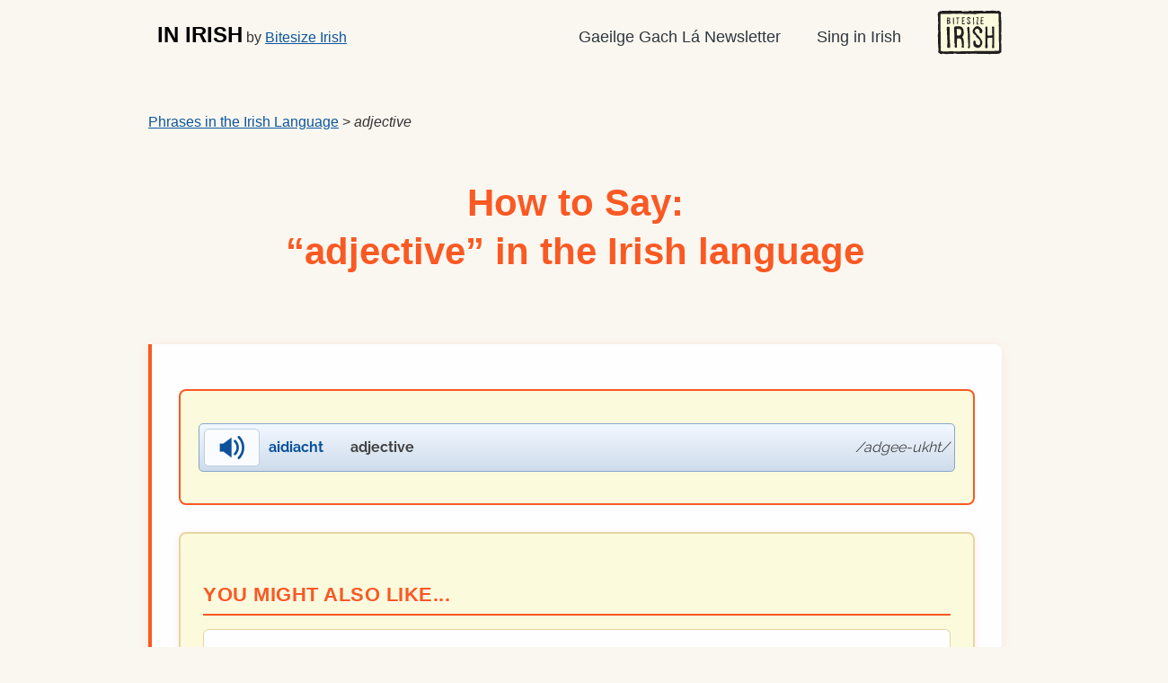

--- FILE ---
content_type: text/html; charset=UTF-8
request_url: https://inirish.bitesize.irish/how-to-say/6428-adjective
body_size: 3892
content:
<!DOCTYPE html>
<html lang="en">
<head>
    
        <!-- Google tag (gtag.js) -->
        <script async src="https://www.googletagmanager.com/gtag/js?id=G-EB4SK00KDM"></script>
        <script>
            window.dataLayer = window.dataLayer || [];
            function gtag(){dataLayer.push(arguments);}
            gtag('js', new Date());

            gtag('config', 'G-EB4SK00KDM');
        </script>
    

    <meta charset="utf-8">
    <meta name="viewport" content="width=device-width, initial-scale=1">
    <meta name="description" content="Listen to pronunciation of adjective in the Irish language.">
    
    <title>
                    adjective - In Irish - Listen to pronunciation here
            </title>

    <link rel="apple-touch-icon" sizes="180x180" href="/apple-touch-icon.png">
    <link rel="icon" type="image/png" sizes="32x32" href="/favicon-32x32.png">
    <link rel="icon" type="image/png" sizes="16x16" href="/favicon-16x16.png">
    <link rel="manifest" href="/site.webmanifest">
    <link rel="stylesheet" href="/resources/cdn/css/blueprint/src/grid.css">

        <link href="/resources/css/style.css" rel="stylesheet">

    <link href="/resources/css/768px-979px.2.css" rel="stylesheet">
    <link href="/resources/css/max-767px.2.css" rel="stylesheet">
    <link href="/resources/css/custom-media-queries.1.css" rel="stylesheet">
    <link href="/resources/cdn/css/print.1.css" rel="stylesheet" media="print">

    <script src="/resources/cdn/js/jquery.1.9.1.min.js"></script>

            
			<script type="text/javascript" src="/resources/cdn/js/jquery.jplayer.2.9.1.min.js"></script>
			<script type="text/javascript" src="/resources/cdn/js/eteanga.playlist.2.min.js"></script>
			<script type="text/javascript">
				jQuery(document).ready(function($){
					var myPlaylist = new eTeangaPlaylist({
						swfPath: "//cdn.jsdelivr.net/jplayer/2.9.1"
					});
				});
			</script>
            <link rel="stylesheet" href="/resources/css/font-awesome_4.2.0.min.css">
    
	</head>

<body         class="
                            
                        ">

<div id="header" class="span-24">
    <div class="inner-header">

        <div id="header_logo" class="span-8">
            <a href="/" class="site_title">IN IRISH</a> by <a href="https://www.bitesize.irish/?utm_source=inirish&utm_medium=site&utm_campaign=header_menu">Bitesize Irish</a>
        </div>

        <nav class="buttons span-16">
            <ul id="nav">
                <li>
                    <a href="https://www.bitesize.irish/newsletter/?utm_source=inirish&utm_medium=site&utm_campaign=header_menu">Gaeilge Gach Lá Newsletter</a>
                </li>
                <li>
                    <a
                        href="https://www.bitesize.irish/sing/?utm_source=inirish&utm_medium=site&utm_campaign=header_menu">Sing in Irish</a>
                </li>
                <li>
                    <a href="https://www.bitesize.irish/?utm_source=inirish&utm_medium=site&utm_campaign=header_menu"><img src="/resources/images/bitesize-irish.svg" alt="Bitesize Irish" height="50"></a>
                </li>
            </ul>
        </nav>
    </div>
</div>

<div class="container"><!-- jPlayer -->
<div id="jquery_jplayer"></div>
<div id="jp_container">
	<div class="jp-no-solution">
		<span>Update Required</span>
		To play the audio you will need to either update your browser to a recent version or update your <a href="https://get.adobe.com/flashplayer/" target="_blank">Flash plugin</a>.
	</div>
</div>
<!-- end jPlayer -->

<div class="span-24">
    <p><a href="/">Phrases in the Irish Language</a> &gt; <em>adjective</em></p>
</div>

<div class="span-24 feature-heading">
    <h1 class="center">How to Say:<br>&ldquo;adjective&rdquo; in the Irish language</h1>
</div>

<div class="span-24">
    <div class="translation-page-section">
        <div class="audio-button-container">
            
                <p class="audio">
                    <a onClick="ga('send', 'event', 'Audio', 'Play', '6428');" href="https://bitesizesounds.ams3.digitaloceanspaces.com/mp3/6428.mp3"  class="jppl-audio"  id="audio-6428"><span class="audio-icon"><span></span></span><span class="irish" lang="ga">aidiacht</span> <span class="pronunciation">adgee-ukht</span> <span class="translation">adjective</span>
                    </a>
                </p>
            
        </div>

        
                    <div class="related-sounds-section">
                <h2>You might also like...</h2>
                <div class="related-sounds-list">
                                            <a href="/how-to-say/6426-adjectives" class="related-sound-card-link">
                            <div class="related-sound-item">
                                <span class="related-sound-link">adjectives</span>
                                <span class="irish-text">(<em lang="ga">aidiachtaí</em>)</span>
                            </div>
                        </a>
                                            <a href="/how-to-say/2873-ahead" class="related-sound-card-link">
                            <div class="related-sound-item">
                                <span class="related-sound-link">ahead</span>
                                <span class="irish-text">(<em lang="ga">ar aghaidh</em>)</span>
                            </div>
                        </a>
                                            <a href="/how-to-say/652-face" class="related-sound-card-link">
                            <div class="related-sound-item">
                                <span class="related-sound-link">face</span>
                                <span class="irish-text">(<em lang="ga">aghaidh</em>)</span>
                            </div>
                        </a>
                                            <a href="/how-to-say/507-advent" class="related-sound-card-link">
                            <div class="related-sound-item">
                                <span class="related-sound-link">Advent</span>
                                <span class="irish-text">(<em lang="ga">An Aidbhint</em>)</span>
                            </div>
                        </a>
                                            <a href="/how-to-say/861-face" class="related-sound-card-link">
                            <div class="related-sound-item">
                                <span class="related-sound-link">face</span>
                                <span class="irish-text">(<em lang="ga">a<strong>gh</strong>aidh</em>)</span>
                            </div>
                        </a>
                                    </div>
                <p class="related-sounds-note">
                    <small>These suggestions are based on semantic similarity to help you discover related Irish words and phrases.</small>
                </p>
            </div>
        
        <div class="newsletter-form">
            <div class="_form_20"></div>
<script src="https://bitesize66640.activehosted.com/f/embed.php?id=20" type="text/javascript" charset="utf-8"></script>

        </div>

                    <h2>Pronunciation for how to say</h2>
            <p>
                <strong lang="ga">aidiacht</strong><br>
                <span class="pronunciation">adgee-ukht</span>
            </p>

            <p>This is an approximate phonetic pronunciation of the phrase.</p>

            <p>It's hard to &ldquo;catch&rdquo; those new sounds of our beautiful Irish language, right? Our Bitesize Irish program features extensive phonetic pronunciations of Irish.</p>

            <p>Get our <a href="https://www.bitesize.irish/gaeilge-gateway/?utm_source=inirish&utm_medium=translation&utm_campaign=6428">Gaeilge Gateway Irish language course</a> designed for beginners and restarters of the Irish language.</p>
        
        <h2>Translation in Irish Language</h2>

        <p><strong lang="ga">aidiacht</strong> = <strong>adjective</strong></p>
        <p>Disclaimer: this translation was extracted from our Bitesize Irish program. There may be more context around this translation than we can show here for non-members. For example, don't get a tattoo with our translation above!</p>

        <h2>More Info</h2>

        <p>Listen to the pronunciation here. This comes straight from our <strong>Bitesize Irish</strong> online course of Bitesize lessons.</p>

        <p>The Irish language is referred to in different ways. In Ireland, we say "the Irish language", or just "Irish".</p>

        <p>It's featured in our members-only Irish language lessons to take at your own pace, by Bitesize Irish.</p>

        <p>With Bitesize Irish, you get to learn to speak Irish in easy Bitesize portions at your own pace.</p>

        <p>If you'd like to jump into learning to speak Irish today, <a href="https://www.bitesize.irish/gaeilge-gateway/?utm_source=inirish&utm_medium=translation&utm_campaign=6428">get our Irish language course Gaeilge Gateway</a>.</p>

            <p>
                <img src="/resources/images/killarney-in-irish.jpg"
                     width="680"
                     height="453"
                     alt="The Conor Pass, Kerry, Ireland">
                <br>
                <em>The Conor Pass, on the Dingle Peninsula, County Kerry, Ireland. People speak a mix of English and the Irish language in Dingle.</em>
            </p>


            <h2>What is The Irish Language?</h2>

            <p>
                <img src="/resources/images/kenmare-in-irish.jpg" alt="Kenmare County Cork Ireland" width="640" height="480">
                <br>
                <em>Kenmare, County Kerry. It's a beautiful spot in Ireland.</em>
            </p>

            <p>If you wanted to get the translation for &ldquo;adjective&rdquo; in Irish, now's your chance to dive deeper!</p>

            <p>The Irish language is the native ancient living language of Ireland.</p>

            <p>It is <strong>two thousand years old</strong>.</p>

            <p>Maybe you call it &ldquo;Gaelic&rdquo;. But that can lead to confusion with the related language spoken in Scotland.</p>

            <p>In Ireland, we just call it &ldquo;the Irish language&rdquo;, or simply &ldquo;Irish&rdquo;.</p>

            <p>If you have Irish blood, <strong>your ancestors probably spoke the Irish language</strong> (although this depends on location and circumstances).</p>

            <h2>Why You Should Learn to Speak Some Irish</h2>

            <p>
                <img src="/resources/images/lough-derg-in-irish.jpg"
                        width="666"
                        height="500"
                        alt="Larkins pub in Garrykennedy"
                        >
                <br>
                <em>Larkin's pub in Garrykennedy, County Tipperary, Ireland. It's along the shores of Lough Derg.</em>
            </p>

            <p>The Irish language itself is in peril. That's with half of the world's language expected to become extinct (unused) in the next couple of generations.</p>

            <p>Speaking even just a little Irish lets you make a <strong>real, deeper connection</strong> with your Irish heritage.</p>

            <h2>How Can I Learn Irish?</h2>

            <p>
                <img src="/resources/images/oifig-an-phoist-in-irish.jpg"
                     width="669"
                     height="500"
                     alt="Na hAoraí in County Kerry Ireland">
                <br>
                <em>Na hAoraí in County Kerry, Ireland. A picturesque Irish village.</em>
            </p>

            <p>Actually, it will take less than you thought to start with your first conversation!</p>

            <p>At <strong>Bitesize Irish</strong>, we break down the Irish language into easy Bitesize lessons.</p>

            <p>Our Bitesize Method is that you learn little bites of the language, <em>regularly</em>.</p>

            <h2>Take Our FREE &ldquo;1-Week Challenge&rdquo;</h2>
            
            <p>
                <img src="/resources/images/sheep-in-irish.jpg"
                     width="680"
                     height="271"
                     alt="Sheep in Ireland">
                <br>
                <em>Traffic (sheep) jam in Ireland. They'll only understand you if you use Irish with them ;)</em>
            </p>

            <p>Our &ldquo;<a href="https://www.bitesize.irish/gachla/?utm_source=inirish&utm_medium=translation&utm_campaign=6428">Gaeilge Gach Lá 1-Week Challenge</a>&rdquo; will transform your Irish language journey in one week.</p>

            <p>It doesn't matter if you're an absolute beginner with a love for Irish culture, or an active learner.</p>

            <p>It starts Monday!</p>

            <p><a href="https://www.bitesize.irish/gachla/?utm_source=inirish&utm_medium=translation&utm_campaign=6428" class="btn">OK, I want the 1-Week Challenge!</a></p>

            <p><a href="https://www.bitesize.irish/gachla/?utm_source=inirish&utm_medium=translation&utm_campaign=6428">Sign up our free 1-Week Challenge.</a></p>
    </div>
</div>

</div>
<div class="footer">
	<div id="footer" class="span-24">

		

		<div class="clear"></div>

		
			<p class="footer-navigation">
<a href="https://www.bitesize.irish/gachla/?utm_source=inirish&utm_medium=site&utm_campaign=footer_menu">Free 1-Week Challenge</a> &middot;
<a href="https://www.bitesize.irish/newsletter/?utm_source=inirish&utm_medium=site&utm_campaign=footer_menu">Free Newsletter</a> &middot;
<a href="https://www.bitesize.irish/gaeilge-gateway/?utm_source=inirish&utm_medium=site&utm_campaign=footer_menu">Gaeilege Gateway course</a> &middot;
<a href="https://www.bitesize.irish/sing/?utm_source=inirish&utm_medium=site&utm_campaign=footer_menu">Sing in Irish</a> &middot;
		    </p>
		
		<p class="copyright">&copy; Bitesize Irish Ltd, 2009&ndash;2026.</p>
	</div><!-- /footer -->
</div><!-- /.footer -->

	
			<script type="text/javascript" src="/resources/cdn/js/jplayer.record-interaction.3.js"></script>
		

</body>
</html>


--- FILE ---
content_type: text/html; charset=utf-8
request_url: https://www.google.com/recaptcha/api2/anchor?ar=1&k=6LcwIw8TAAAAACP1ysM08EhCgzd6q5JAOUR1a0Go&co=aHR0cHM6Ly9pbmlyaXNoLmJpdGVzaXplLmlyaXNoOjQ0Mw..&hl=en&v=PoyoqOPhxBO7pBk68S4YbpHZ&size=normal&anchor-ms=20000&execute-ms=30000&cb=9lztxm94aep0
body_size: 49475
content:
<!DOCTYPE HTML><html dir="ltr" lang="en"><head><meta http-equiv="Content-Type" content="text/html; charset=UTF-8">
<meta http-equiv="X-UA-Compatible" content="IE=edge">
<title>reCAPTCHA</title>
<style type="text/css">
/* cyrillic-ext */
@font-face {
  font-family: 'Roboto';
  font-style: normal;
  font-weight: 400;
  font-stretch: 100%;
  src: url(//fonts.gstatic.com/s/roboto/v48/KFO7CnqEu92Fr1ME7kSn66aGLdTylUAMa3GUBHMdazTgWw.woff2) format('woff2');
  unicode-range: U+0460-052F, U+1C80-1C8A, U+20B4, U+2DE0-2DFF, U+A640-A69F, U+FE2E-FE2F;
}
/* cyrillic */
@font-face {
  font-family: 'Roboto';
  font-style: normal;
  font-weight: 400;
  font-stretch: 100%;
  src: url(//fonts.gstatic.com/s/roboto/v48/KFO7CnqEu92Fr1ME7kSn66aGLdTylUAMa3iUBHMdazTgWw.woff2) format('woff2');
  unicode-range: U+0301, U+0400-045F, U+0490-0491, U+04B0-04B1, U+2116;
}
/* greek-ext */
@font-face {
  font-family: 'Roboto';
  font-style: normal;
  font-weight: 400;
  font-stretch: 100%;
  src: url(//fonts.gstatic.com/s/roboto/v48/KFO7CnqEu92Fr1ME7kSn66aGLdTylUAMa3CUBHMdazTgWw.woff2) format('woff2');
  unicode-range: U+1F00-1FFF;
}
/* greek */
@font-face {
  font-family: 'Roboto';
  font-style: normal;
  font-weight: 400;
  font-stretch: 100%;
  src: url(//fonts.gstatic.com/s/roboto/v48/KFO7CnqEu92Fr1ME7kSn66aGLdTylUAMa3-UBHMdazTgWw.woff2) format('woff2');
  unicode-range: U+0370-0377, U+037A-037F, U+0384-038A, U+038C, U+038E-03A1, U+03A3-03FF;
}
/* math */
@font-face {
  font-family: 'Roboto';
  font-style: normal;
  font-weight: 400;
  font-stretch: 100%;
  src: url(//fonts.gstatic.com/s/roboto/v48/KFO7CnqEu92Fr1ME7kSn66aGLdTylUAMawCUBHMdazTgWw.woff2) format('woff2');
  unicode-range: U+0302-0303, U+0305, U+0307-0308, U+0310, U+0312, U+0315, U+031A, U+0326-0327, U+032C, U+032F-0330, U+0332-0333, U+0338, U+033A, U+0346, U+034D, U+0391-03A1, U+03A3-03A9, U+03B1-03C9, U+03D1, U+03D5-03D6, U+03F0-03F1, U+03F4-03F5, U+2016-2017, U+2034-2038, U+203C, U+2040, U+2043, U+2047, U+2050, U+2057, U+205F, U+2070-2071, U+2074-208E, U+2090-209C, U+20D0-20DC, U+20E1, U+20E5-20EF, U+2100-2112, U+2114-2115, U+2117-2121, U+2123-214F, U+2190, U+2192, U+2194-21AE, U+21B0-21E5, U+21F1-21F2, U+21F4-2211, U+2213-2214, U+2216-22FF, U+2308-230B, U+2310, U+2319, U+231C-2321, U+2336-237A, U+237C, U+2395, U+239B-23B7, U+23D0, U+23DC-23E1, U+2474-2475, U+25AF, U+25B3, U+25B7, U+25BD, U+25C1, U+25CA, U+25CC, U+25FB, U+266D-266F, U+27C0-27FF, U+2900-2AFF, U+2B0E-2B11, U+2B30-2B4C, U+2BFE, U+3030, U+FF5B, U+FF5D, U+1D400-1D7FF, U+1EE00-1EEFF;
}
/* symbols */
@font-face {
  font-family: 'Roboto';
  font-style: normal;
  font-weight: 400;
  font-stretch: 100%;
  src: url(//fonts.gstatic.com/s/roboto/v48/KFO7CnqEu92Fr1ME7kSn66aGLdTylUAMaxKUBHMdazTgWw.woff2) format('woff2');
  unicode-range: U+0001-000C, U+000E-001F, U+007F-009F, U+20DD-20E0, U+20E2-20E4, U+2150-218F, U+2190, U+2192, U+2194-2199, U+21AF, U+21E6-21F0, U+21F3, U+2218-2219, U+2299, U+22C4-22C6, U+2300-243F, U+2440-244A, U+2460-24FF, U+25A0-27BF, U+2800-28FF, U+2921-2922, U+2981, U+29BF, U+29EB, U+2B00-2BFF, U+4DC0-4DFF, U+FFF9-FFFB, U+10140-1018E, U+10190-1019C, U+101A0, U+101D0-101FD, U+102E0-102FB, U+10E60-10E7E, U+1D2C0-1D2D3, U+1D2E0-1D37F, U+1F000-1F0FF, U+1F100-1F1AD, U+1F1E6-1F1FF, U+1F30D-1F30F, U+1F315, U+1F31C, U+1F31E, U+1F320-1F32C, U+1F336, U+1F378, U+1F37D, U+1F382, U+1F393-1F39F, U+1F3A7-1F3A8, U+1F3AC-1F3AF, U+1F3C2, U+1F3C4-1F3C6, U+1F3CA-1F3CE, U+1F3D4-1F3E0, U+1F3ED, U+1F3F1-1F3F3, U+1F3F5-1F3F7, U+1F408, U+1F415, U+1F41F, U+1F426, U+1F43F, U+1F441-1F442, U+1F444, U+1F446-1F449, U+1F44C-1F44E, U+1F453, U+1F46A, U+1F47D, U+1F4A3, U+1F4B0, U+1F4B3, U+1F4B9, U+1F4BB, U+1F4BF, U+1F4C8-1F4CB, U+1F4D6, U+1F4DA, U+1F4DF, U+1F4E3-1F4E6, U+1F4EA-1F4ED, U+1F4F7, U+1F4F9-1F4FB, U+1F4FD-1F4FE, U+1F503, U+1F507-1F50B, U+1F50D, U+1F512-1F513, U+1F53E-1F54A, U+1F54F-1F5FA, U+1F610, U+1F650-1F67F, U+1F687, U+1F68D, U+1F691, U+1F694, U+1F698, U+1F6AD, U+1F6B2, U+1F6B9-1F6BA, U+1F6BC, U+1F6C6-1F6CF, U+1F6D3-1F6D7, U+1F6E0-1F6EA, U+1F6F0-1F6F3, U+1F6F7-1F6FC, U+1F700-1F7FF, U+1F800-1F80B, U+1F810-1F847, U+1F850-1F859, U+1F860-1F887, U+1F890-1F8AD, U+1F8B0-1F8BB, U+1F8C0-1F8C1, U+1F900-1F90B, U+1F93B, U+1F946, U+1F984, U+1F996, U+1F9E9, U+1FA00-1FA6F, U+1FA70-1FA7C, U+1FA80-1FA89, U+1FA8F-1FAC6, U+1FACE-1FADC, U+1FADF-1FAE9, U+1FAF0-1FAF8, U+1FB00-1FBFF;
}
/* vietnamese */
@font-face {
  font-family: 'Roboto';
  font-style: normal;
  font-weight: 400;
  font-stretch: 100%;
  src: url(//fonts.gstatic.com/s/roboto/v48/KFO7CnqEu92Fr1ME7kSn66aGLdTylUAMa3OUBHMdazTgWw.woff2) format('woff2');
  unicode-range: U+0102-0103, U+0110-0111, U+0128-0129, U+0168-0169, U+01A0-01A1, U+01AF-01B0, U+0300-0301, U+0303-0304, U+0308-0309, U+0323, U+0329, U+1EA0-1EF9, U+20AB;
}
/* latin-ext */
@font-face {
  font-family: 'Roboto';
  font-style: normal;
  font-weight: 400;
  font-stretch: 100%;
  src: url(//fonts.gstatic.com/s/roboto/v48/KFO7CnqEu92Fr1ME7kSn66aGLdTylUAMa3KUBHMdazTgWw.woff2) format('woff2');
  unicode-range: U+0100-02BA, U+02BD-02C5, U+02C7-02CC, U+02CE-02D7, U+02DD-02FF, U+0304, U+0308, U+0329, U+1D00-1DBF, U+1E00-1E9F, U+1EF2-1EFF, U+2020, U+20A0-20AB, U+20AD-20C0, U+2113, U+2C60-2C7F, U+A720-A7FF;
}
/* latin */
@font-face {
  font-family: 'Roboto';
  font-style: normal;
  font-weight: 400;
  font-stretch: 100%;
  src: url(//fonts.gstatic.com/s/roboto/v48/KFO7CnqEu92Fr1ME7kSn66aGLdTylUAMa3yUBHMdazQ.woff2) format('woff2');
  unicode-range: U+0000-00FF, U+0131, U+0152-0153, U+02BB-02BC, U+02C6, U+02DA, U+02DC, U+0304, U+0308, U+0329, U+2000-206F, U+20AC, U+2122, U+2191, U+2193, U+2212, U+2215, U+FEFF, U+FFFD;
}
/* cyrillic-ext */
@font-face {
  font-family: 'Roboto';
  font-style: normal;
  font-weight: 500;
  font-stretch: 100%;
  src: url(//fonts.gstatic.com/s/roboto/v48/KFO7CnqEu92Fr1ME7kSn66aGLdTylUAMa3GUBHMdazTgWw.woff2) format('woff2');
  unicode-range: U+0460-052F, U+1C80-1C8A, U+20B4, U+2DE0-2DFF, U+A640-A69F, U+FE2E-FE2F;
}
/* cyrillic */
@font-face {
  font-family: 'Roboto';
  font-style: normal;
  font-weight: 500;
  font-stretch: 100%;
  src: url(//fonts.gstatic.com/s/roboto/v48/KFO7CnqEu92Fr1ME7kSn66aGLdTylUAMa3iUBHMdazTgWw.woff2) format('woff2');
  unicode-range: U+0301, U+0400-045F, U+0490-0491, U+04B0-04B1, U+2116;
}
/* greek-ext */
@font-face {
  font-family: 'Roboto';
  font-style: normal;
  font-weight: 500;
  font-stretch: 100%;
  src: url(//fonts.gstatic.com/s/roboto/v48/KFO7CnqEu92Fr1ME7kSn66aGLdTylUAMa3CUBHMdazTgWw.woff2) format('woff2');
  unicode-range: U+1F00-1FFF;
}
/* greek */
@font-face {
  font-family: 'Roboto';
  font-style: normal;
  font-weight: 500;
  font-stretch: 100%;
  src: url(//fonts.gstatic.com/s/roboto/v48/KFO7CnqEu92Fr1ME7kSn66aGLdTylUAMa3-UBHMdazTgWw.woff2) format('woff2');
  unicode-range: U+0370-0377, U+037A-037F, U+0384-038A, U+038C, U+038E-03A1, U+03A3-03FF;
}
/* math */
@font-face {
  font-family: 'Roboto';
  font-style: normal;
  font-weight: 500;
  font-stretch: 100%;
  src: url(//fonts.gstatic.com/s/roboto/v48/KFO7CnqEu92Fr1ME7kSn66aGLdTylUAMawCUBHMdazTgWw.woff2) format('woff2');
  unicode-range: U+0302-0303, U+0305, U+0307-0308, U+0310, U+0312, U+0315, U+031A, U+0326-0327, U+032C, U+032F-0330, U+0332-0333, U+0338, U+033A, U+0346, U+034D, U+0391-03A1, U+03A3-03A9, U+03B1-03C9, U+03D1, U+03D5-03D6, U+03F0-03F1, U+03F4-03F5, U+2016-2017, U+2034-2038, U+203C, U+2040, U+2043, U+2047, U+2050, U+2057, U+205F, U+2070-2071, U+2074-208E, U+2090-209C, U+20D0-20DC, U+20E1, U+20E5-20EF, U+2100-2112, U+2114-2115, U+2117-2121, U+2123-214F, U+2190, U+2192, U+2194-21AE, U+21B0-21E5, U+21F1-21F2, U+21F4-2211, U+2213-2214, U+2216-22FF, U+2308-230B, U+2310, U+2319, U+231C-2321, U+2336-237A, U+237C, U+2395, U+239B-23B7, U+23D0, U+23DC-23E1, U+2474-2475, U+25AF, U+25B3, U+25B7, U+25BD, U+25C1, U+25CA, U+25CC, U+25FB, U+266D-266F, U+27C0-27FF, U+2900-2AFF, U+2B0E-2B11, U+2B30-2B4C, U+2BFE, U+3030, U+FF5B, U+FF5D, U+1D400-1D7FF, U+1EE00-1EEFF;
}
/* symbols */
@font-face {
  font-family: 'Roboto';
  font-style: normal;
  font-weight: 500;
  font-stretch: 100%;
  src: url(//fonts.gstatic.com/s/roboto/v48/KFO7CnqEu92Fr1ME7kSn66aGLdTylUAMaxKUBHMdazTgWw.woff2) format('woff2');
  unicode-range: U+0001-000C, U+000E-001F, U+007F-009F, U+20DD-20E0, U+20E2-20E4, U+2150-218F, U+2190, U+2192, U+2194-2199, U+21AF, U+21E6-21F0, U+21F3, U+2218-2219, U+2299, U+22C4-22C6, U+2300-243F, U+2440-244A, U+2460-24FF, U+25A0-27BF, U+2800-28FF, U+2921-2922, U+2981, U+29BF, U+29EB, U+2B00-2BFF, U+4DC0-4DFF, U+FFF9-FFFB, U+10140-1018E, U+10190-1019C, U+101A0, U+101D0-101FD, U+102E0-102FB, U+10E60-10E7E, U+1D2C0-1D2D3, U+1D2E0-1D37F, U+1F000-1F0FF, U+1F100-1F1AD, U+1F1E6-1F1FF, U+1F30D-1F30F, U+1F315, U+1F31C, U+1F31E, U+1F320-1F32C, U+1F336, U+1F378, U+1F37D, U+1F382, U+1F393-1F39F, U+1F3A7-1F3A8, U+1F3AC-1F3AF, U+1F3C2, U+1F3C4-1F3C6, U+1F3CA-1F3CE, U+1F3D4-1F3E0, U+1F3ED, U+1F3F1-1F3F3, U+1F3F5-1F3F7, U+1F408, U+1F415, U+1F41F, U+1F426, U+1F43F, U+1F441-1F442, U+1F444, U+1F446-1F449, U+1F44C-1F44E, U+1F453, U+1F46A, U+1F47D, U+1F4A3, U+1F4B0, U+1F4B3, U+1F4B9, U+1F4BB, U+1F4BF, U+1F4C8-1F4CB, U+1F4D6, U+1F4DA, U+1F4DF, U+1F4E3-1F4E6, U+1F4EA-1F4ED, U+1F4F7, U+1F4F9-1F4FB, U+1F4FD-1F4FE, U+1F503, U+1F507-1F50B, U+1F50D, U+1F512-1F513, U+1F53E-1F54A, U+1F54F-1F5FA, U+1F610, U+1F650-1F67F, U+1F687, U+1F68D, U+1F691, U+1F694, U+1F698, U+1F6AD, U+1F6B2, U+1F6B9-1F6BA, U+1F6BC, U+1F6C6-1F6CF, U+1F6D3-1F6D7, U+1F6E0-1F6EA, U+1F6F0-1F6F3, U+1F6F7-1F6FC, U+1F700-1F7FF, U+1F800-1F80B, U+1F810-1F847, U+1F850-1F859, U+1F860-1F887, U+1F890-1F8AD, U+1F8B0-1F8BB, U+1F8C0-1F8C1, U+1F900-1F90B, U+1F93B, U+1F946, U+1F984, U+1F996, U+1F9E9, U+1FA00-1FA6F, U+1FA70-1FA7C, U+1FA80-1FA89, U+1FA8F-1FAC6, U+1FACE-1FADC, U+1FADF-1FAE9, U+1FAF0-1FAF8, U+1FB00-1FBFF;
}
/* vietnamese */
@font-face {
  font-family: 'Roboto';
  font-style: normal;
  font-weight: 500;
  font-stretch: 100%;
  src: url(//fonts.gstatic.com/s/roboto/v48/KFO7CnqEu92Fr1ME7kSn66aGLdTylUAMa3OUBHMdazTgWw.woff2) format('woff2');
  unicode-range: U+0102-0103, U+0110-0111, U+0128-0129, U+0168-0169, U+01A0-01A1, U+01AF-01B0, U+0300-0301, U+0303-0304, U+0308-0309, U+0323, U+0329, U+1EA0-1EF9, U+20AB;
}
/* latin-ext */
@font-face {
  font-family: 'Roboto';
  font-style: normal;
  font-weight: 500;
  font-stretch: 100%;
  src: url(//fonts.gstatic.com/s/roboto/v48/KFO7CnqEu92Fr1ME7kSn66aGLdTylUAMa3KUBHMdazTgWw.woff2) format('woff2');
  unicode-range: U+0100-02BA, U+02BD-02C5, U+02C7-02CC, U+02CE-02D7, U+02DD-02FF, U+0304, U+0308, U+0329, U+1D00-1DBF, U+1E00-1E9F, U+1EF2-1EFF, U+2020, U+20A0-20AB, U+20AD-20C0, U+2113, U+2C60-2C7F, U+A720-A7FF;
}
/* latin */
@font-face {
  font-family: 'Roboto';
  font-style: normal;
  font-weight: 500;
  font-stretch: 100%;
  src: url(//fonts.gstatic.com/s/roboto/v48/KFO7CnqEu92Fr1ME7kSn66aGLdTylUAMa3yUBHMdazQ.woff2) format('woff2');
  unicode-range: U+0000-00FF, U+0131, U+0152-0153, U+02BB-02BC, U+02C6, U+02DA, U+02DC, U+0304, U+0308, U+0329, U+2000-206F, U+20AC, U+2122, U+2191, U+2193, U+2212, U+2215, U+FEFF, U+FFFD;
}
/* cyrillic-ext */
@font-face {
  font-family: 'Roboto';
  font-style: normal;
  font-weight: 900;
  font-stretch: 100%;
  src: url(//fonts.gstatic.com/s/roboto/v48/KFO7CnqEu92Fr1ME7kSn66aGLdTylUAMa3GUBHMdazTgWw.woff2) format('woff2');
  unicode-range: U+0460-052F, U+1C80-1C8A, U+20B4, U+2DE0-2DFF, U+A640-A69F, U+FE2E-FE2F;
}
/* cyrillic */
@font-face {
  font-family: 'Roboto';
  font-style: normal;
  font-weight: 900;
  font-stretch: 100%;
  src: url(//fonts.gstatic.com/s/roboto/v48/KFO7CnqEu92Fr1ME7kSn66aGLdTylUAMa3iUBHMdazTgWw.woff2) format('woff2');
  unicode-range: U+0301, U+0400-045F, U+0490-0491, U+04B0-04B1, U+2116;
}
/* greek-ext */
@font-face {
  font-family: 'Roboto';
  font-style: normal;
  font-weight: 900;
  font-stretch: 100%;
  src: url(//fonts.gstatic.com/s/roboto/v48/KFO7CnqEu92Fr1ME7kSn66aGLdTylUAMa3CUBHMdazTgWw.woff2) format('woff2');
  unicode-range: U+1F00-1FFF;
}
/* greek */
@font-face {
  font-family: 'Roboto';
  font-style: normal;
  font-weight: 900;
  font-stretch: 100%;
  src: url(//fonts.gstatic.com/s/roboto/v48/KFO7CnqEu92Fr1ME7kSn66aGLdTylUAMa3-UBHMdazTgWw.woff2) format('woff2');
  unicode-range: U+0370-0377, U+037A-037F, U+0384-038A, U+038C, U+038E-03A1, U+03A3-03FF;
}
/* math */
@font-face {
  font-family: 'Roboto';
  font-style: normal;
  font-weight: 900;
  font-stretch: 100%;
  src: url(//fonts.gstatic.com/s/roboto/v48/KFO7CnqEu92Fr1ME7kSn66aGLdTylUAMawCUBHMdazTgWw.woff2) format('woff2');
  unicode-range: U+0302-0303, U+0305, U+0307-0308, U+0310, U+0312, U+0315, U+031A, U+0326-0327, U+032C, U+032F-0330, U+0332-0333, U+0338, U+033A, U+0346, U+034D, U+0391-03A1, U+03A3-03A9, U+03B1-03C9, U+03D1, U+03D5-03D6, U+03F0-03F1, U+03F4-03F5, U+2016-2017, U+2034-2038, U+203C, U+2040, U+2043, U+2047, U+2050, U+2057, U+205F, U+2070-2071, U+2074-208E, U+2090-209C, U+20D0-20DC, U+20E1, U+20E5-20EF, U+2100-2112, U+2114-2115, U+2117-2121, U+2123-214F, U+2190, U+2192, U+2194-21AE, U+21B0-21E5, U+21F1-21F2, U+21F4-2211, U+2213-2214, U+2216-22FF, U+2308-230B, U+2310, U+2319, U+231C-2321, U+2336-237A, U+237C, U+2395, U+239B-23B7, U+23D0, U+23DC-23E1, U+2474-2475, U+25AF, U+25B3, U+25B7, U+25BD, U+25C1, U+25CA, U+25CC, U+25FB, U+266D-266F, U+27C0-27FF, U+2900-2AFF, U+2B0E-2B11, U+2B30-2B4C, U+2BFE, U+3030, U+FF5B, U+FF5D, U+1D400-1D7FF, U+1EE00-1EEFF;
}
/* symbols */
@font-face {
  font-family: 'Roboto';
  font-style: normal;
  font-weight: 900;
  font-stretch: 100%;
  src: url(//fonts.gstatic.com/s/roboto/v48/KFO7CnqEu92Fr1ME7kSn66aGLdTylUAMaxKUBHMdazTgWw.woff2) format('woff2');
  unicode-range: U+0001-000C, U+000E-001F, U+007F-009F, U+20DD-20E0, U+20E2-20E4, U+2150-218F, U+2190, U+2192, U+2194-2199, U+21AF, U+21E6-21F0, U+21F3, U+2218-2219, U+2299, U+22C4-22C6, U+2300-243F, U+2440-244A, U+2460-24FF, U+25A0-27BF, U+2800-28FF, U+2921-2922, U+2981, U+29BF, U+29EB, U+2B00-2BFF, U+4DC0-4DFF, U+FFF9-FFFB, U+10140-1018E, U+10190-1019C, U+101A0, U+101D0-101FD, U+102E0-102FB, U+10E60-10E7E, U+1D2C0-1D2D3, U+1D2E0-1D37F, U+1F000-1F0FF, U+1F100-1F1AD, U+1F1E6-1F1FF, U+1F30D-1F30F, U+1F315, U+1F31C, U+1F31E, U+1F320-1F32C, U+1F336, U+1F378, U+1F37D, U+1F382, U+1F393-1F39F, U+1F3A7-1F3A8, U+1F3AC-1F3AF, U+1F3C2, U+1F3C4-1F3C6, U+1F3CA-1F3CE, U+1F3D4-1F3E0, U+1F3ED, U+1F3F1-1F3F3, U+1F3F5-1F3F7, U+1F408, U+1F415, U+1F41F, U+1F426, U+1F43F, U+1F441-1F442, U+1F444, U+1F446-1F449, U+1F44C-1F44E, U+1F453, U+1F46A, U+1F47D, U+1F4A3, U+1F4B0, U+1F4B3, U+1F4B9, U+1F4BB, U+1F4BF, U+1F4C8-1F4CB, U+1F4D6, U+1F4DA, U+1F4DF, U+1F4E3-1F4E6, U+1F4EA-1F4ED, U+1F4F7, U+1F4F9-1F4FB, U+1F4FD-1F4FE, U+1F503, U+1F507-1F50B, U+1F50D, U+1F512-1F513, U+1F53E-1F54A, U+1F54F-1F5FA, U+1F610, U+1F650-1F67F, U+1F687, U+1F68D, U+1F691, U+1F694, U+1F698, U+1F6AD, U+1F6B2, U+1F6B9-1F6BA, U+1F6BC, U+1F6C6-1F6CF, U+1F6D3-1F6D7, U+1F6E0-1F6EA, U+1F6F0-1F6F3, U+1F6F7-1F6FC, U+1F700-1F7FF, U+1F800-1F80B, U+1F810-1F847, U+1F850-1F859, U+1F860-1F887, U+1F890-1F8AD, U+1F8B0-1F8BB, U+1F8C0-1F8C1, U+1F900-1F90B, U+1F93B, U+1F946, U+1F984, U+1F996, U+1F9E9, U+1FA00-1FA6F, U+1FA70-1FA7C, U+1FA80-1FA89, U+1FA8F-1FAC6, U+1FACE-1FADC, U+1FADF-1FAE9, U+1FAF0-1FAF8, U+1FB00-1FBFF;
}
/* vietnamese */
@font-face {
  font-family: 'Roboto';
  font-style: normal;
  font-weight: 900;
  font-stretch: 100%;
  src: url(//fonts.gstatic.com/s/roboto/v48/KFO7CnqEu92Fr1ME7kSn66aGLdTylUAMa3OUBHMdazTgWw.woff2) format('woff2');
  unicode-range: U+0102-0103, U+0110-0111, U+0128-0129, U+0168-0169, U+01A0-01A1, U+01AF-01B0, U+0300-0301, U+0303-0304, U+0308-0309, U+0323, U+0329, U+1EA0-1EF9, U+20AB;
}
/* latin-ext */
@font-face {
  font-family: 'Roboto';
  font-style: normal;
  font-weight: 900;
  font-stretch: 100%;
  src: url(//fonts.gstatic.com/s/roboto/v48/KFO7CnqEu92Fr1ME7kSn66aGLdTylUAMa3KUBHMdazTgWw.woff2) format('woff2');
  unicode-range: U+0100-02BA, U+02BD-02C5, U+02C7-02CC, U+02CE-02D7, U+02DD-02FF, U+0304, U+0308, U+0329, U+1D00-1DBF, U+1E00-1E9F, U+1EF2-1EFF, U+2020, U+20A0-20AB, U+20AD-20C0, U+2113, U+2C60-2C7F, U+A720-A7FF;
}
/* latin */
@font-face {
  font-family: 'Roboto';
  font-style: normal;
  font-weight: 900;
  font-stretch: 100%;
  src: url(//fonts.gstatic.com/s/roboto/v48/KFO7CnqEu92Fr1ME7kSn66aGLdTylUAMa3yUBHMdazQ.woff2) format('woff2');
  unicode-range: U+0000-00FF, U+0131, U+0152-0153, U+02BB-02BC, U+02C6, U+02DA, U+02DC, U+0304, U+0308, U+0329, U+2000-206F, U+20AC, U+2122, U+2191, U+2193, U+2212, U+2215, U+FEFF, U+FFFD;
}

</style>
<link rel="stylesheet" type="text/css" href="https://www.gstatic.com/recaptcha/releases/PoyoqOPhxBO7pBk68S4YbpHZ/styles__ltr.css">
<script nonce="GoR3vjQLAOJb4RiDGj6sLQ" type="text/javascript">window['__recaptcha_api'] = 'https://www.google.com/recaptcha/api2/';</script>
<script type="text/javascript" src="https://www.gstatic.com/recaptcha/releases/PoyoqOPhxBO7pBk68S4YbpHZ/recaptcha__en.js" nonce="GoR3vjQLAOJb4RiDGj6sLQ">
      
    </script></head>
<body><div id="rc-anchor-alert" class="rc-anchor-alert"></div>
<input type="hidden" id="recaptcha-token" value="[base64]">
<script type="text/javascript" nonce="GoR3vjQLAOJb4RiDGj6sLQ">
      recaptcha.anchor.Main.init("[\x22ainput\x22,[\x22bgdata\x22,\x22\x22,\[base64]/[base64]/[base64]/[base64]/[base64]/[base64]/KGcoTywyNTMsTy5PKSxVRyhPLEMpKTpnKE8sMjUzLEMpLE8pKSxsKSksTykpfSxieT1mdW5jdGlvbihDLE8sdSxsKXtmb3IobD0odT1SKEMpLDApO08+MDtPLS0pbD1sPDw4fFooQyk7ZyhDLHUsbCl9LFVHPWZ1bmN0aW9uKEMsTyl7Qy5pLmxlbmd0aD4xMDQ/[base64]/[base64]/[base64]/[base64]/[base64]/[base64]/[base64]\\u003d\x22,\[base64]\\u003d\\u003d\x22,\x22N8KLwr0kw7Uowpk5G8KFcjkKwq3DmMKxw4/CkFHDvMKzwoI6w5gHc30KwpoFNGV/VMKBwpHDoyrCpMO4CMOdwpx3wqDDjwJKwpbDssKQwpJ4OcOITcKOwpZzw4DDtcKsGcKsFiIew4AkwoXCh8OlM8OwwofCicKTwqHCmwYKOMKGw4gmfzpnwp/Cow3DthvClcKnWGHCqjrCncKdICleQx4fcMKiw7xhwrVaEhPDsVNVw5XChhRewrDCtgnDlMOTdz9rwpoaUHYmw4xIQMKVfsKmw7F2AsO1IDrCv1x6LBHDqcOaEcK8cn4PQCLDscOPO0rCo2LCgVzDjHgtwp7DmcOxdMOKw5DDgcOhw5rDnlQuw7rCtzbDsB/CkR1zw5EJw6zDrMOswpnDq8OLU8KKw6TDk8ODwrzDv1JFQgnCu8K6YMOVwo9xQGZpw7tdF0TDn8O8w6jDlsOvN0TCkAjDpnDClsOswpoYQB/DnMOVw7xlw7fDk04BLsK9w6EqLwPDokd6wq/Cs8O6AcKSRcKUw4YBQ8Oiw6/Dt8O0w7d4csKfw7bDtRhoYsK9wqDCmmzCsMKQWU50Z8ORCMKuw4t7IMKzwpojVWoiw7sRwpc7w4/[base64]/KMKrw5Euw7Vxw4XCpsKQHkkZE2lQHcKWVsOXHMO2R8OZQi1vKz90wokOLcKabcKDfcOgwpvDocOAw6EkwpbCrggyw442w4XCncK4dsKXHGQ8wpjCtSQ4ZUFPWhIww45AdMOnw4LDmSfDlG7CkF8oJMOFO8KBw5jDksKpVijDj8KKUkvDucOPFMOyHj4/CMOqwpDDosK+wqrCvnDDlsOHDcKHw6nDmsKpb8K4IcK2w6V1OXMWw4LCoEHCq8OPQ1bDnV/CtX49w6LDui1BAsKvwozCo2vCmQ5rw7kRwrPCh3bCqQLDhVfDlsKOBsOUw7VRfsOxA0jDtMOgw4XDrHgtBsOQworDqFjCjn15KcKHYk7DusKJfCDChyzDiMKGO8O6wqRCDz3CuzfCpCpLw4DDuEXDmMOewoYQHw1xWgx/Ah4DFsOew4spQlLDl8OFw5jDmMOTw6LDp2XDvMKPw4/DlsOAw70qWmnDt1QGw5XDn8OnNMO8w7TDnRTCmGk8w40RwpZSfcO9wofCpMOuVTtXNCLDjQ1owqnDssKrw4JkZ3HDslAsw75zW8OvwqvCinEQw61wRcOCwqEFwoQkaAlRwoYjPQcPBhnClMOlw6Unw4vCnnheGMKqQ8KKwqdFIw7CnTY/[base64]/CujIRw5ZgwpvCjjnDjXrDgcOSw43Dv2skXm1xwrhUJSHDhXbCnDRBJk1JMcK0dcKuwobCv2Y+EBHCnMO1w6PDii7DscK8w4LCiBJyw4lbWcOPCQFwa8OHdcOlwr/CoxDCoWQkKnLChsKQA350WUR7w4zDhsOJTMOzw4AAwp4QGX1KSMKHQ8KNw4nDvsKcbsKQwpILworDpQzCuMOHw4bCqwMMw7Urwr/DocKiEDEvO8OjMMK4QMO9woh0w58VLSvDsCciTMKFwoEpwrjDhwbCokjDmR3Cp8OJwq/Cr8O8aztsbcKJw4zDn8Osw7fCh8O0Lm7CsgfDhcOsfMK7woIiwpXCrsKcwohew7MOf2hRwqrCosOcNMKVw5hCwqrCiknCjT/DpcO9w43DrMKDJsKYwptpwrDCi8O9w5Mzw4DDrXHCvSvDrW42wo/CgW7CkmJtT8OzccO7w5pKw7bDmMOzVcKNC1trTMOEw4zDjsONw6jCqsK3w7DCjcOEK8KmYBvCtmLDoMOfwpDClcOWw7rChMKtDcOWw74Fe09UAV/Dg8OSMcOjwpJ8w5QVw43DpMK8w5ESwpzDgcKTfsOUw75Ew44FOcOVfzrCnVHCtXFtw6rCiMKEPg7Co2o9NUfCsMKSQcO1wpl2w7zDisOLCBIMLcO/MGN8aMOJcUTDkAlBw6vCr2FEwo7CtD7ClQY3wpEtwo/DvcOBwqPCmikgXcOzc8K+QxhxeRDDgRbCp8KNwpXDliJDw6rDocKKIcKQMcOle8KTwpvCkEjDrsOow7lsw49zwp/CmDXCgBYSLcOCw5LCk8KxwqcsSsOpwoLCt8OCCjnDhDPDjgjDono0cGTDpcOLwqNECljDrW0tKmIswqV4w5XCgjJNQcOIw45DYMKdSDYJw70KV8K7w4gowop8Mk5BSsOfwplPVlHDnMKEJsKsw7g9D8Orwq0eUEHDqWXCvTLDnDPCjEduw6ILQcO/wqQWw6kDUG/CusO+IsKUw6jDsVjDlQRhw7fDi2/Duw7Cr8O7w6jCti8RfSzDsMOMwqciwop9FsKXCEbCv8OSwrbDkEAECHPDs8Oew5xLE2TCl8OswoRnw5bDp8KNdEBGGMKkwpcuw6/DlMOyCcOXw73Dp8OPwpNdREI1wofCs3jDmcKow6jCkcO4PcKUwp3DrQFKw7PDtn4VwpfCj3ISwq8HwojDmlQewooTw6TCpcOofRDDiU7CuiHCsSMUw5fDvHLDijzDhmzCv8Kww6vCo3kUbcO1wqfDhwwVwq/DiATDuX3DtMKpQcKzYWrDkcOGw6XDtWjDqh0ywpgZwrnDqMKXLcKAXMOfWMOBwrRYw7pqwp4awq4bw6rDqH3DqsKJwqrDgMKjw7vDg8OSw5NXKAHCt2Z9w55fLcOEwpAyVcOdTARSw707wph2w6PDpV/DhBfDplbDuXc8cBxvG8KZeA7CscOOwohfFsO1LMONw7LCkknChsOAf8Ksw609w4NhLRk7wpJ4wq8YYsOHTsOKfnJJwrjDucO+wpDCnMOvJcOWwqDCjcO8XsOmXxDDkBDCoSTDvEbCrcO7wpjDoMKIw7nDjB8ZHyEoe8KZw6/CqghfwrpifU3DmAfDvMK4woPCkx7CkXjCicKJw7LDusOZwozDgxseDMO/asKwQGvDvDbCv1HDhMO8GwTCo1kUwpFfw43CisKJJmtxwqU4w6TCuGHCnlbDuQjDucOkXxvClG8wZRspw6hEw73CgsO0Tht8w4Q0R287Qn0XBDfDgsK9wrXDq3rDuVFEHzprwoDDs2PDnSjCosKfWgXDvsOtPhDCuMOCa28jXmt+Jk84PBnDlBtswptMwoQgFsK/[base64]/DvMKXw5HDnMKCwrJPwqfDo8O4dj84wqzCv17CgsKjwpR7F8OkwrfCrcKeAVnCtMK0TyjDnCMrwrrCuxMiw4oTwqdow5x/w6/CnsKTRMOuw4NhMyN4UMKtw5tMwodNfTNIQ1HDok/[base64]/[base64]/Dn23DrsOISsO1woLDjnbDnMOJw5DCn2wWw6rDlkbDrMO0wrR5FMKxGcOQw6zCkWFUCcKcw6g1EsO7w7ZPwptAfmNewpvCpMO2wp82f8OWw7XDkwx/RsOgw4k0M8KUwpFLH8K7wr/Cpm/Ck8OsdMOUEXPDnhI1w7TChm/Ds0wsw5JhZjJqURRjw5ZETkZuw7TDgwAPN8O+fsKRMy1pKgLDk8K8wpVdwrzDujg7wqLCjzFpPMKNT8KyTG/[base64]/[base64]/DpGMuAA/DhsKzwrBswrIOUMOvw4dxdi3ClT0Mw540wojCunLDvQcrwp7DqizCp2fCrMOvw6ohLw0pw5tYH8O8UcKGw53Cim/CmhvCgmzDlsOuw7DCgsKkeMO3VsOqw6hww44QLXoUR8KfCsKEwqUXenhaHG4YdcKtMVd6bg3Dg8KGw5khwotaEBfDo8OMV8OZDsKXw6/DqsKWTxtow6jCkBJWwpMcBsKGT8OzwrfCqGXCksOJd8K/[base64]/[base64]/CncOcw5tFXcKoJVJmNEwAwpnDpsKVfsK4w5TDpBdLUXLCo1kCwrdEw6HCiGtmSEtewqvCt3g+X3JmCcOtQ8Kkwoorw5fChQ3DpjkRwqzDvgsowprCjhlHA8OHwq8Bw6zDi8O1w6rClMKgDcOIw6LDl2Ahw59Zw5F/C8K3N8Kbw4MGdcOKw4AXwpsZFsOUw7h7AD3DkcKNwpp7w79hWcKSfMKLwrLCusO/[base64]/wp3CoV/CncO0wrnCjBvCp8OVwpcNS8KKFjHDksOwD8KpdcK8wqvCvTjCh8KEdsKYL1U2w7LDmcKaw5YQJsKbw57Dvz7Cj8KXIcKlw5hqw6/CiMOUwqbClnQ3wpcgw5LDmMK5I8K4wqzDvMKTCsOma1BZwrcewqFowr/DigrCsMOENnc8w7XDgsOgcQERworCqMODw4QDwpHDjsKFw6DDlVk5RnDCiRpRwqTDu8OlTyzClcKNbsKZAsKlwoTDkyo0woXDgFJ1G2vDi8K3UkZ4MSF8wolAw5VrBMKXUcKBdiUlNgrDuMKoSRQowqoyw6prTMOAUEcRwq7DlDtCw4/CpXwewpvDtcKKLi9dVGMALR0Dwr/DqcOjwpgYwrPDi1HDnsKjI8OHGXLDlMOEUMOIwpnCoD/CoMOUa8KcU2LCgRDDtMOzNgPCrDjDsMOMfsOuMEUgPWhNeCrChcKzwolzwrBaJlJHwqbChMOJwpTDscK1woDClRE8D8O3Ez/[base64]/DksKiw60QIsK/[base64]/DoMKXJ1tHwrhJw60bIcOBFsO4wpjDv24cw7DDt29mw5/Dl0/Dv3ILwqsqYMO6YMK2wpkeICHDmCgAA8KaA2LCr8KQw49wwotDw7wrwo/DgsKIw5XCkXDDs0pqBcOwQkRMTQjDk1xMwpjCqSPCgcOoFT0Jw5ITJWwaw7HCqsOwPGjDiVFrdcOLLsKFLsKvacOawr9zwqbCoAs4EkfDnHLDnGnCukYVCsO9w4QdF8O3BRsSwq/DgMKTAXdzLsOhHsKLwqjCkgHClV8pJDkmwpXCtkXDoDHDkHByAz5Ow6vDpmLDrsOHwo4ww5V+A2Z0w7YeEG1vK8Ouw5M3w7hBw61Awo/[base64]/[base64]/NSXCssOzUsKZwobDrHvDhsKaV8K5PhFySioFFsOHwoHDq1LDt8OyVMKjw5vCmDzCkMKIwrUnw4Qww4cJEsK3BBrDp8KVw5HCh8Oow7Y8w5N7OQHCoyA+fsKVwrDCqm7DmMKbbsOaesKnw69Uw5vDkQ/Dvl57XsKIRMKYK0l3QcOuc8OXw4ESDsKNBXfDssKmwpDDo8KAbj/DgEgOScKiFlnDnsOow4o/w6x/DQIAYcKUYcK1w6vCi8OSw6/Dl8OYw7zCj1LDh8KXw5J8LhfCvE7DosK5U8Ouw4DDmGFaw4nDgS9Pwp7Dpk/DsilxXMKnwq4cw7dwwobCmMKow5/[base64]/[base64]/[base64]/[base64]/wpEywoBjw7JiFsKLVsO1H8KsGRI7SD59Z33DuwrDhMKcD8OCwqoPfg48PcO3wpbDvCjDs0VXQMKAw5LCn8ORw7rDncKGJ8O6w73CsD/CssODw7XCvGQnecOhwqQ2w4U1wq9/[base64]/ChsO1wqLCocOxPsOFWE7CkVxnw6fDq8OnNMKuwqJ7woZaYMOww5x+dWvCvsO0w7NgbsKZDRzCncOVSwAmdl43RWTCpkVfLQLDmcKoFQpXacOCc8K0w67DuV/DisKTwrQfwofDi0/[base64]/[base64]/[base64]/CjDHDpwp0w6wccsOXcsKww5vCqXR1wqd2aVLDt8KWw5jDo1zDrsOFwq56w60yMQzCuTZwLm3CkCPDp8KWI8OfcMOBwpTCh8OUwqJaCsOcwrRQaWXDtsKEB1XDvTRDLkjDk8O+w4/[base64]/woJpBz7DvgVdwqN9RMK+w5DChkHDvMOLwrJzwpjCtMO0f8KOcmPCtMOWw6vCn8OWbsOYw5/Cn8KDw5tUwrIewrAywprCtcKGwoo7wonDp8OYw6DCuh4ZOsKuW8KjRzTChjQuw7XCqCcJwrfDujlOwp4Ww7rCuQXDpHx5MMK0wrRIGsOuG8O7PMOUwqoEw7bCmzjChsKaOWQ/OSvDqlnCjStpwrZcRsOtPEBXdMO+wpnCu3x4wo5Swr7DmiNtw6HDlUYqZxHCvsOYwoIce8O/w5/CmcOmwplRDXPDjGFXO0gcG8OWa3BSVUfDscOYZhksZgNiw7PCmMOcwojCjsOefEY2LsK4wpEmwoA2w4fDlMK6NhfDoT17XsOCR2TCg8KeAxLDi8O7G8Kew6N5wqfDni/DvFDCvD3CiDvCu2DDpMKoDj9Rw6hSwrVbKcK6OsORCjtFKzHCqRTDpyzDo3TDilPDjsOzwr9SwojCocKzT1HDqC/[base64]/Dj8KkwoJ9w4k1HjvDh2gPAsKkw5YHbcK0w5xDwotxUMKDwo0qKAMmw51AdcOyw6g1wrnCnsKqGgDCisKiTAolw4cAwr5JVRzDr8KIMAfCqg4GOm9tIzVOwpVdSifDkxTDtMKsBiJCIsKIEcOSwpZCXDPDrn/CnHwrw7UKTnjCgsOGwprDpDTDmsOVfcO7w5QjFCNlHzvDrxANwpTDn8OSIRnDsMK+Dhc8H8Odw73DpsKMw6jCgzfClcKdAWnCqsKaw7Quw7jCiCnCpMOjDMK6w4MoAjJFwovDgUtQUzjCk18rHEMIw6AZwrbDhsOZwrdXGhs9amp/wojCnljCgG5pPcKBF3fDj8OdYVfDvxXDsMOFWjB/JsK1w5LDghkTw7bCg8KOcMOCw77DqMORwrl/wqXDtsOoHW/[base64]/[base64]/BwXCsMORWC/DvXnDtsOwfWBGwpxAwrZhw45lw6nDsC0yw7YnB8Oww6gHwp3DlghxW8KIwrPDpcOnLMK1UQRoV24AbQTDi8O4BMOVPcOzw6EFecOzG8ObY8KZHcKhwqHCky3DgzVcRj7CqcK4TRLDrMO3w7/[base64]/[base64]/DgMK7O8OOw6VOQ8OZDsKYw53CosKjwrJKXsKTw7rDqy3DgcO8wqPDnMK1CRUybhrDhUDCvHUFHMOXKy/DsMOywq0ZFFpewp3CkMO0SzfChn57w43CvBZKVsKQacKCw6hkwpJaaFBJw5TCuBTDmcKdXTZXZiFEfTzCkMO7CD7DtR7Dmk0gZ8Ktw5PDnsOwWz9swrhMwrjCtytiZ0jCkUo+wqNrw65Cch5iB8OwwonDusKfwrdywqfDssOIMX7Cp8OBwqobwpHDlT/DmsOaCCDDgMKCwrkKw6ZBwovCs8Kqw58tw6/Cvh7DqcOZwo1jGDfCtcKHR1DDhVIfVEPCqsOaLcK+AMOFw7pkCMK6woVtYi0heCrCrxx1Lg5KwqBUVglMVCptTVd/[base64]/DkWNMwp9fw53CusOowqhlw7LCo8KgA8O2AsK5H8OYfm/[base64]/[base64]/DsMKaYGIeXShEXRfDh8OGw4HCrsOXwqDDqcO9HcKsExIxCGsPw48sccOjcUDDl8KDw5oYw6fDhAMvwp/ClcKZwq/Cph3DiMOdw43Dp8OWwoZuwpI/PcKjw4nCjsOlHMOhL8ORwrrCv8O0GVTCpyjCqXrCk8ORwqNfC0RmL8OmwqETAMK3wq3DlMOkQjXDp8OzbcONwrjClMK/SMOkFTgHGQbCjcOrBcKPPF5vw7/CrAs7MMOfOAoZwpXDpsOeaUzCgMKvw752IcOXTsOJwpAJw5JBYcOOw6lNMB1eaV55MXzDkMKlV8KNbAHDrMKaccKJZHsrwqTCisOiX8OSWgXDmsOpw74GUsKhw6hLwp0QFR4wBsKkVBvCgUbCpcKGBcOPJnTCncK2wo9LwrgfwpHDrMOowrvDr1M+w60vw7R/LcK2W8KbQ25XFcKuw7/Dnnp5UyTDgsOpcTJNPcKbUEE8wrVHdHfDk8KVNsKNVSHDkVfCsksWDsOXwpNaXSAhAHbDosONHHfCqMO2wrYFAsKiwqrDn8OlT8OGT8Kbwo/CpsK5wqjDnDEowqrCvMKzaMKFQ8KmX8KnD2HCt0/CscOUMcOhQRoHwp88w6/Ch3LCozEZJsKeLkzCuUgfwoQ6IlbDhxjDtmXCrVjCq8Ogwq/DvsK0wqvCoArCjnvDqMO2w7RcLMKcwoAvw4/CjhBAwo4NLQ7DkmLDm8KhwqEjKnbCjnfChsK4S0rCo01BBgAAwqM7VMKBw7vDu8K3e8ObKWcHRyZiw4VWw4fDpsOjAAUwRsKLw6ULwrBoQXJWDnLDtMKbUQMKUQXDgcOtw7LDuH/[base64]/[base64]/ChDLDv8KkwoU3KWkNXcKow57DucKtG8Oxw7Zgw6IOw4hxIMK1w7FPwoIbwq1rL8OnMB1ZcMKvwp01wo3CqcO2wqg0w5TDqF/DrjrCmMOFB3NPJMO+Y8KaOEsew5R0wpJdw7pgwq8iwo7CjjLCgsOzBcKXw45sw6DCkMKXT8Kpw47Dkyp8ZALDrSHCmsKFIcKuFcOEGg1Tw6kXw7XCkW0gwrLCoz9XQsOTVUTCj8O/EcOgbV5gNsOawoRNw5kWwqDChwTCg15WwoERcmnCn8Osw5DDtsK3woU1TSsAw7xNw4zDg8OVw5ILw7Q/w4rCrEQjw7JGwotQw5sQw6tZw67CoMKWBGTCkUVpw7RTdgN5wq/CgcOKCsKaBk/DksK/XsKywr3DvsOMD8K6w6DDmMOxw7JAw7wMCsKGw6Q2wq8jGlJWR29wCcK1SkfDtsKdRMOjdcKww4UKwq1fch01TsOTwojDswMVOcK8w5fChsOuwoHDjgMcwrvCh0hnwqwaw6Few5LDjsOzwqshWsKqOno/fTXCvS9Jw6NbLF9Fw47CtMKvw4jCsFsJw5LDlcOoLSTCh8OWw4fDv8KjwovClXDDoMK1YsOoD8KRworCscKGw4rCvMKBw7PCgMK/wrFLPQ8xwqnDsE7CsgJnLcKLcMKdwp/[base64]/CvcK+UHVXwp/CgMKqw7llwrB/w7ZQdcO/woTCiDfDgFXCjHVfwq7Dt1rDj8K9wrA/wosVXsKWwp7Ck8OHwptCwoMpw7zDgxjClDcRQBnCncKWw4bCtMKEasONw6XDpCXDpcOWRMOfRH0OwpbCicOKEnkVQcKkTx84wr17wowrwppPbMObHlfCicKFw5ISbMKHeWpmw7cYw4TCkTtnIMO1EXXDssKIPH/DgsOsGikJwpx3w6IEI8Kow7bCoMOxKcOXdXUow47Dk8OCw7cVa8KTwq4Kw4/[base64]/CgzTCki12F8KKAEB0FywtwphofsOUw48JVMK8dy9gKTDDviTDl8K6NzrDqDocPMKpG1nDo8OCN0rDusOIC8OjFghww5fDp8KhYw/[base64]/CilgIw5DDjsOAwpcFwqlkScKUw4scwpd8w4E6T8Ktw5PDh8KFB8ORJT7ClypGwo3CnALDgcKJw7QLNMOYw7zCkyUvHnLDgxFKNEzDqUtrw5vCk8O4wrZDbzcYIsOfwoXDi8OgMMKuw6Z+wqkqbcOYwrMUU8KmGBFnBU8Ywr7CscOdw7LDrcO8aEY2wpAAVMKLQV/ClCnClcKIwpEsIXc/wptMw59bMMOhGcONw7g/eFhpdTPCi8OIbMOQfsKgNMOaw6Ugwo8gwqrCs8K7w5w8I2bCk8Kqw582IGnCusObw6/CmcKpw6NlwrhGa2bDqwfCh2DCiMOFw7/[base64]/DscOCGw3Cq0XCgsKxZxzDksO1XMOJw5HCpMO1wo0FwolhTX/[base64]/Cp8Ouw5FXEMOuHsKzwppuw4RvS1XClMO/IsKiFQBdwqbDhX1Zw6ZcbnrCpTRPw6RwwpdQw54XZmHChibCh8Oew5TCnMONw47CgEfCucOvwr4Hw7NKw40qSsK/Z8OtWsKVcgHCq8OPw4/DrCzCuMK+wowxw4/CsmjDtcK7worDiMOzwp3CscOlTcOMCsOYdkUxwoQtw5RvA07CiFHCjT/CoMOgw7kpYcOyX3MUwo4qEsOIGj4lw4fCmsKlwrnCn8KLw78wZsO/wqPDrVrDjsKVfMOQNXPCl8OYbX7Ch8K5w7h8wrHDi8OTw5gpEDjCjcKoQDhyw7jCqRVYw5jDm0NQKkt5w4NtwoFZScO9BXTDm3XDvsKkwp/DswAWw6HDi8KTwpvCusOdasKiUHDCr8OJwr/CmcKawoVTw73ConhfKl9Lw4DDgcKSO0McKcK+w5xrLEPCssOHCELCjGxxwqAtwqt4w4VTOFY+w4fDhsKRTSHDnjUtwq3CnklpeMK8w5PCqsKJw4RLw6t1esOBBWnClyvDkWsXNcKBw70pwprChjNcw5EwfcK3w7nCiMK2JBzCvXlowp/ClVdOwr00WVXCuwnCrMOSw5rCnWjCoTDDji1DS8Kjw4XChMOCwqrCog8Lwr3DsMOaenrCpcOkw5LDscOBdERTwq/CvCcmBHoQw7fDgMOWw5HCkkNtL3TDuxTDisKHXsKMHnh3w5TDrMK9OMKXwpVgw69AwqrDklTCsGFAN1/DmMOdcMKiw7Yfw5nDiXrDnX85w4/CvXLClMOKPUASOxRIRhfDiTtewpzDlmfDncO9w6zCrjHDpsOkTMKkwqvCq8OtJMO8BTPDqyoGZ8OBGl7DmMK2TsKHNMK1w4/[base64]/DnmEYw77ClcKdw5BPwoDCoMOHWF4fw4ZowqJ3XMKtO2bCrHvDrMO7TmdWTxfDp8OiIHvCgygWw41+wrk5Og1sOGTCtsO6ZVvCmMOgQcKYZcOmwo1UdsKZDXkdw5XDt1XDkQxcw6AQVCVHw7Vtwp3CvFDDkCkJC01sw5rDpcKIw4wuwpk/[base64]/[base64]/DkV5NG8Orw4RfLkfCqcO3w4XCmH3DggzCnsKNw4NJdyVbw7MZw7PDt8Kww7hxwrLDtX1mwqzCnsKNeVkpw4hZw64+w6IOwot0LMOJw7VMX2QhN2DCiWQiHFcCwpjCoVFYLx3DmDDDhMO4XsOkbAvCnk5/acKvwpnClx4ow5nCvwPCkMK9fsKTMVYjfMKUwppNw6NfSMOYRMKsHxjDtcKFZHsnw5rCs3lWFMO2w7HCg8OZw7TDlcO3w5Frw41Pwo0Ow4c3w7/CsHEzwrRlPlvCgsKaKsKuwrJGw5bDsx1Fw7Vbw4XDg1TDrh/Ch8Kowr1hCsOdEMKAGAjCisKUeMKww75tw43Cug1gwpgoL3vDukx/w54obwVlaX/Ct8K9worDt8Ofcg4GwobCpG8hUMO/PAhBwoVaw5fCjmjCl2nDg2HChMOOwrsJw71RwpjCgsOLbMOWPhjCvsKkwqQnw6VXw6V3wr1Pw4YEw5pDw5YNHlwdw4kbGS82eizCo0Ysw4DDm8Kfw4DChMKSYMOfNcO8w4NzwoB/X3XCkSQ7anBFwqbCuQsRw4TDsMK2w7gOQ3xrwr7CiMKVdF3CvcKbL8KzJA7DrEk2eDbCh8OINlhYfMOoAlHDhsKDEcKnSyXDo24lw7fDhsOUHsOMwonDmQnCr8KPaUnCl3l0w7l7wql/[base64]/wqN0JsKAM1HClMOlwonDt8OdwqTCuT8Kw4HDgkYlwrIJdiTCjcOXMiBmUD4AF8OGVcOyP2t9ZcKRw7nDukhRwrQoQUbDjnF/w6fCrHnDvsKjLRwnw47Cl2FUwrzCpQJmeHjDnUrDmBvCssKLwpfDgcOOUVvDiQPDr8OVADYSw5LCgm1awrI8VcKdasOLRRpcwq1fcMK5K3EBwp0hwoDDpcKFRcO+OSXCkgzDk3/DimvDg8Oiw43DoMOXwpFhA8O/DiBeInMpAAvCsmDCmmvCtQjDjVgmA8KiAsK9wqjCnQHDgWzDlMKBbijDhsKnBcOqwpHDiMKcbMOkD8KGw6EGM2kzw5HCkFfDrcK5w73DizLCpWPCkS9Dw5/[base64]/[base64]/w5LDrsOjRQYqFDPDu8KyYMOcDhQ4e0vDssOIO1lPIG8ewot8w64fWMOIwqZOwrjDtzdqN1LCpMKZwoY6w6QieQ8Gw7PCscKxKMKZCR7CvMKDwovCnsK0w5rCm8K6wqfCnnvCgsKWwpU8wpLCjsK8ByHClSROb8O4wpXDqsOMw547w5tHTMOjwqcNF8OXGcO/wo3Cvmg/wrzDpsKBCcKnwro2H383w4kxw53CtsKowqPCkTnDqcOiUBvCn8O3wqHDmh4lw6ldwqpfX8KVw54/wqXCoQBpXiZewonDm0fCuXQ/wpwuw7rDksK+DMK5wo9Sw6JkXcO+w6dDwqYawp3DhQvCn8Kmw6R1Lj1Hw6BhNQPDrUDCl3BRdl5Cw5YdRjNWwqYRG8OQasKnwrjDsljDk8KfwrTDnMKIwpxncCzCo3tXwrUcG8OkwpnCn2BQWH/Dg8KYZ8OMdgopw7PCj3rCi3Jqwrxvw6/CncOdaTdKJ15jVcOZWMKVZcKRw5/DmMOmwpQAwpJfUETCi8OnJTM9wrfDqcKKVxMrWsOhFXPCvywtwrYGb8OUw7YVwp1YOmBcEzMUw5EjMcK4w6fDsXg5RBrCj8KMQmrCucOtw5tgPRRjPm/DlijChsK5w4fDhcKoP8O7woYiw6LCkcORDcOlbcOgIUhvw7h6fcKdw69ww4vCkGbCvcKGOcOJwpzCnH/DoW3Cm8KbJlhlwqVYXTrCtVfDuBDCvMKUVCpuwobDj0zCscOAw4/Dm8KXDzoBasKawovCgCzDj8KQH2lUw5g8woPDvAbDkFtRNMOrwrrDtcOLDRjDlMOYfmrDicO3Xn7CvcO+RlXDgTs0LsKoS8OLwofCr8K/wpDCtEvDu8KPwptdecO/wotowpvCk2LCrQnDrMKWPSLDoQTDjsORDU3CqsOQw6nCvQFiAcOyOiXDkcKTS8OxcsK2w50wwrJ+woDDlcOjw5nCgsOQw5x/[base64]/[base64]/DsMKYMzHDhsKNw4XDpWjDqcK0w4I4EcKlw5oZbiLDrMKMworDlT7CjD/[base64]/CmC8VeMO+wonDgjTDiVF2B8Ozeg8swpDDiUBfw7ssdcOvwr/Cv8OzecOFw7zCvg/DsUgOwrptw4nCksKowrheWMOfwovClMKNw6QOCsKTS8ORD1fCmgXCjsKZwqNwQ8OqbsK8w7t4dsKkw63CtAQLw73DsnzDiglCSQRFwrt2VMKgw5TDsk3DhMKnwpTDiS0MHMOFHcK8EVPDsDnCry4nCj7Cgld5L8O8IA3DqsKewoxTEQjChE/[base64]/[base64]/CjMKSOMOZwoUWDcKOwrVQw4fCgsKSD8KVAEnCqFpyY8Kfw4sLwqN1w79/w45QwqTCijFXQ8KhG8ODwppEworDncO9N8K/ZgrDsMKVw5jCuMKowro/JMOZw4/[base64]/CrBkQw55SQDPCoMKLw7PCtMOqw6LCqsO0w4VvwoZ+woLDvMKXwprCnMO9wr10w5vDnz/Dm3Jmw7XDuMKowrbDpcKtwobCnMKZVnbDlsKdalUEDsKbLsKaLyDCiMKswqpsw7/[base64]/CjzrCt8KxYMKcwq3CiMO/[base64]/esOFw656wonDgcK+LQ9Swr7DiwoJU8Ksw5jCh8OcNMKjwrUwKMOIKcKVdy1zw7wDJMOcw4bDqU3ChsOWTBwjNyFfw5PCoAhawqDDoENeBsOjw7BnWMOBwpnDkGnDpcOMw7bDiWhlbALDqMK4EmXDlnYGETnDgcOLwpLDgMOlwo/CuTLCncKRLx/CoMKywrUUw7TDoFZqw4BcBMKmf8KdwrnDoMK4Sx1kw6nDgRcTcmIiYsKFw7RSUMOVw6nCpUnDhlFQSMOAFDfDo8O5wojDhsKTwqbDu2dQfFdzbXhiAMKbwqtpfHLCj8OCLcKhPDLCox3DoiPChcOAwq3Cog/DjMOEwqbCiMOjTcOsYsKya1bCgz9ga8KCw6/ClcKOwqHDi8OYw6Rdwp0sw7vCkMKcG8OJwr/CgBPChsOCXQ7DuMOAw6BAHT7Cg8O5NMObHsOEw7bCh8KGPRPCn2jDpcKJw707w4lxw5lrI2ALATFKwrbCqkHDjCFsYTRuw7ZwZyQlQsK+fWMKw5sASnkkwpUvc8KXd8KFeh7Dj2DDkMK9w4/DnG/[base64]/ChQMYG8O4Agx0w7PChcKIwqbDo8O7wrnDuMKWwqgAw4RCFMK5w7TCvhUqWHQ/w7Y9f8K6wpnCjcKcwqtMwr7CtMOtMcO9wobCscO8EX3DmMKow788w5wUw5VZPlJPwrZVEVoEAMKhSl3DrgMhJTolw5fDncKFVcOLQMOaw40Nw4Y2wqjDqMOnwoDDs8KhdCzDlH7CriNMaE/CocO3wpBkahV7wo7CjH9Bw7TCvcKjM8KFwps3wqwrwo9IwrYNwoLDpUnCuGPDvzrDiD/[base64]/[base64]/wofDpRPCkEnCmsO1wrA0wqdpw4dGcsOswrnDqmskAsK2w4I8LcOiAMOHR8KLSytcH8KoOsODRnUOVmhFw6BZw5nDgFg9bMKvCXJUwqdOEgfDuT/DrsKpwr8Ow6/CmsKUwq3DhSzDjl4zw4cRXcOzwppBw4jDt8OAG8Kpw6DCpngmw50TcMKiw7A9fGIbwrHDl8KXXMKew78CSH/[base64]/DrMK2wr0Lwqd3JBvDosO7GBXDmcONCsO1wprDkhQ8RMOkwoNvwoIJw4ZFw4oNB0/Dki7DhMK7PcOOw4ERbcKawr3CjsOawrZxwq4UaxsVwpzDiMOZBTxaUQ3CmsO/w5k7w5ApAXgFwq3Cp8OcwojDiVHDk8OrwqIqA8OcYFIkNz9Yw6zDt2/CqMK8WMOmwqY0w4M6w4dcWHPCrFhsLkJNYknCtyXDo8OKwqAmw5nCk8KRa8OVw5cAw5HCiGrDtQPCkyN2Wi1+BcO+anVGwofDrHdkIsKXw7RaUhvDln9CwpVPw65fcBfDqRQ/w77Dm8KUwp8zM8Ktw4MGXDDDkyZ/LUUYwo7Cq8K8bXk8wo/DrsKMwrPDuMOwUMKFwrjDmcKRwosgw47CscOOwpo/wqLDrMKyw6bCgQMaw5zCjArCnMOQE0fCrQrDuCPClDNsCsKvN1HDnE1Mw4Fowpx2wpvDjzkIwrx0w7bDocKVw4cYwrPDjcKGTSxaJMO1UsOFFcKdwqvCulXCvQjChCEJwpfCmk3DmBIiTMKLw43CtsKkw7vCgsOSw4TCqcOMecKPwq3Dg2/DrzXDksKIb8K1c8KsHBdNw5rDqHXCqsO6T8O5YMK5Ayg3ZMOuW8OhWFXDk0B1R8K0w6jCqsOSwqLCvUdfwr0ww5A7woBVwofCiSnDrSAqw5HDmQnCrsKtTBIMwp5HwqIaw7Y/[base64]/wp/Di8OUDxzCrDTCql17FsO2woVSC8OEAyBVw5fCnxhoSsOocsO8w6XChMO7OcKhw7HDtG7CisKdVF4GdyckVWnDvjbDp8KeGMKOBcO5EmnDsmwbdwo8K8KFw7Qqwq/CuggKJVtpD8O4w7pDQ39fTjRkw4hWwpAPCXlYP8Kvw4ZQwqs9QWc/UFZbKivCssOQKHAMwqjCtcOxKMKdK2PDoATCoTY7VA7DjMKGQcKPfsOwwqDDj2bDrxRaw7PCqizCs8Kdwpc+E8O2w6JTw6MVwpPDqcKhw4vDssKafcOBAAUDM8KXI1wvZcK7wrrDsjrCisOzwpHCi8OEFBjCqR5ycMOMNGfCu8OnO8OXYkHCosOOccOWHMKZwp/DqlgIw7o3w4bDp8KnwpcuOwTChsKsw5AkOUtTwoZMTsOeeFbCrMOCUE08w7PChllPBMODX3jDoMOFw4vClgnCq0fCs8K5w5jCqFUvZcKRG0bCslnDh8Ouw7NWwqrCosO6wpcKDl/DuSI8wopdE8OxRC5pT8KbwpZaT8OTwoXDv8OCF3HCu8KHw6/[base64]/DncOIJsOy\x22],null,[\x22conf\x22,null,\x226LcwIw8TAAAAACP1ysM08EhCgzd6q5JAOUR1a0Go\x22,0,null,null,null,1,[21,125,63,73,95,87,41,43,42,83,102,105,109,121],[1017145,594],0,null,null,null,null,0,null,0,1,700,1,null,0,\[base64]/76lBhnEnQkZnOKMAhmv8xEZ\x22,0,0,null,null,1,null,0,0,null,null,null,0],\x22https://inirish.bitesize.irish:443\x22,null,[1,1,1],null,null,null,0,3600,[\x22https://www.google.com/intl/en/policies/privacy/\x22,\x22https://www.google.com/intl/en/policies/terms/\x22],\x227rO0+68F+6Wfy91OB/YbHmeyIuwuWDZQ+3dv9NUCzig\\u003d\x22,0,0,null,1,1769005421600,0,0,[202,253,85],null,[133],\x22RC-ZgcaCyCrFrDYKQ\x22,null,null,null,null,null,\x220dAFcWeA6OqOcgV7bQkbMSoSmd3gRYF_rU6qA8HzWucE0T32Q-c6mRuOF9zqUasnYO39cX8F-18tW14VGfPK5XpFJDMAYOAst07g\x22,1769088221883]");
    </script></body></html>

--- FILE ---
content_type: text/css
request_url: https://inirish.bitesize.irish/resources/css/custom-media-queries.1.css
body_size: 317
content:
@media (max-width: 370px) {

    ul#nav li a {
        font-size: 16px;
    }

    #header_logo {
        display: block;
        float: none;
        margin-left: auto;
        margin-right: auto;
        width: 178px !important;
    }

    #account {
        clear: both;
        display: block;
        float: none;
        left: 12px;
        margin: 10px auto -6px;
        position: relative;
        width: 155px;
    }
    #account a {
        text-align: center;
    }

}

@media all and (device-width: 768px) and (device-height: 1024px) and (orientation: landscape) {

    #homepage-cliffs-poster {
        display: block;
    }

    #homepage-cliffs-video {
        display:none;
    }

}





--- FILE ---
content_type: text/css
request_url: https://inirish.bitesize.irish/resources/cdn/css/print.1.css
body_size: 350
content:
body {
	background: white;
}

nav {
	display: none;
}

a {
	text-decoration: none;
	color: inherit;
}

a:visited {
	color: inherit;
}

#account {
	display: none;
}

.lesson {
	margin-bottom: 0;
}

#lesson_contents {
	border: 0;
	box-shadow: none;
	padding: 0;
}

#lesson_contents .page-section {
    padding: 0;
    box-shadow: none;
}

	#lesson_contents .photo {
		display: none;
	}

#lesson_info {
	display: none;
}

#lesson_footer {
	display: none;
}

.audio a.jppl-audio {
	margin-left: 3em;
	width: 80%;
	background: white;
}

.audio a.jppl-audio span.irish {
	background: none;
	padding: 0;
	margin-left: 0;
	float: none;
	line-height: 1.5em;
}

.audio span.pronunciation {
	float: none;
	line-height: 1.5em;

}

.audio span.translation {
	margin-left: 0;
	float: none;
	line-height: 1.5em;
}

a.inline-audio span.irish {
	background: white;
	background-image: none;
	padding: 0;
	border: 0;
	border-radius: 0;
}

.footer {
	margin-top: 0;
}

--- FILE ---
content_type: text/javascript;charset=UTF-8
request_url: https://bitesize66640.activehosted.com/f/embed.php?id=20
body_size: 10389
content:
window.cfields = {"21":"utm_source"};
window._show_thank_you = function(id, message, trackcmp_url, email) {
    var form = document.getElementById('_form_' + id + '_'), thank_you = form.querySelector('._form-thank-you');
    form.querySelector('._form-content').style.display = 'none';
    thank_you.innerHTML = message;
    thank_you.style.display = 'block';
    const vgoAlias = typeof visitorGlobalObjectAlias === 'undefined' ? 'vgo' : visitorGlobalObjectAlias;
    var visitorObject = window[vgoAlias];
    if (email && typeof visitorObject !== 'undefined') {
        visitorObject('setEmail', email);
        visitorObject('update');
    } else if (typeof(trackcmp_url) != 'undefined' && trackcmp_url) {
        // Site tracking URL to use after inline form submission.
        _load_script(trackcmp_url);
    }
    if (typeof window._form_callback !== 'undefined') window._form_callback(id);
    thank_you.setAttribute('tabindex', '-1');
    thank_you.focus();
};
window._show_unsubscribe = function(id, message, trackcmp_url, email) {
    var form = document.getElementById('_form_' + id + '_'), unsub = form.querySelector('._form-thank-you');
    var branding = form.querySelector('._form-branding');
    if (branding) {
        branding.style.display = 'none';
    }
    form.querySelector('._form-content').style.display = 'none';
    unsub.style.display = 'block';
    form.insertAdjacentHTML('afterend', message)
    const vgoAlias = typeof visitorGlobalObjectAlias === 'undefined' ? 'vgo' : visitorGlobalObjectAlias;
    var visitorObject = window[vgoAlias];
    if (email && typeof visitorObject !== 'undefined') {
        visitorObject('setEmail', email);
        visitorObject('update');
    } else if (typeof(trackcmp_url) != 'undefined' && trackcmp_url) {
        // Site tracking URL to use after inline form submission.
        _load_script(trackcmp_url);
    }
    if (typeof window._form_callback !== 'undefined') window._form_callback(id);
};
window._show_error = function(id, message, html) {
    var form = document.getElementById('_form_' + id + '_'),
        err = document.createElement('div'),
        button = form.querySelector('button[type="submit"]'),
        old_error = form.querySelector('._form_error');
    if (old_error) old_error.parentNode.removeChild(old_error);
    err.innerHTML = message;
    err.className = '_error-inner _form_error _no_arrow';
    var wrapper = document.createElement('div');
    wrapper.className = '_form-inner _show_be_error';
    wrapper.appendChild(err);
    button.parentNode.insertBefore(wrapper, button);
    var submitButton = form.querySelector('[id^="_form"][id$="_submit"]');
    submitButton.disabled = false;
    submitButton.classList.remove('processing');
    if (html) {
        var div = document.createElement('div');
        div.className = '_error-html';
        div.innerHTML = html;
        err.appendChild(div);
    }
};
window._show_pc_confirmation = function(id, header, detail, show, email) {
    var form = document.getElementById('_form_' + id + '_'), pc_confirmation = form.querySelector('._form-pc-confirmation');
    if (pc_confirmation.style.display === 'none') {
        form.querySelector('._form-content').style.display = 'none';
        pc_confirmation.innerHTML = "<div class='_form-title'>" + header + "</div>" + "<p>" + detail + "</p>" +
        "<button class='_submit' id='hideButton'>Manage preferences</button>";
        pc_confirmation.style.display = 'block';
        var mp = document.querySelector('input[name="mp"]');
        mp.value = '0';
    } else {
        form.querySelector('._form-content').style.display = 'inline';
        pc_confirmation.style.display = 'none';
    }

    var hideButton = document.getElementById('hideButton');
    // Add event listener to the button
    hideButton.addEventListener('click', function() {
        var submitButton = document.querySelector('#_form_20_submit');
        submitButton.disabled = false;
        submitButton.classList.remove('processing');
        var mp = document.querySelector('input[name="mp"]');
        mp.value = '1';
        const cacheBuster = new URL(window.location.href);
        cacheBuster.searchParams.set('v', new Date().getTime());
        window.location.href = cacheBuster.toString();
    });

    const vgoAlias = typeof visitorGlobalObjectAlias === 'undefined' ? 'vgo' : visitorGlobalObjectAlias;
    var visitorObject = window[vgoAlias];
    if (email && typeof visitorObject !== 'undefined') {
        visitorObject('setEmail', email);
        visitorObject('update');
    } else if (typeof(trackcmp_url) != 'undefined' && trackcmp_url) {
        // Site tracking URL to use after inline form submission.
        _load_script(trackcmp_url);
    }
    if (typeof window._form_callback !== 'undefined') window._form_callback(id);
};
window._load_script = function(url, callback, isSubmit) {
    var head = document.querySelector('head'), script = document.createElement('script'), r = false;
    var submitButton = document.querySelector('#_form_20_submit');
    script.charset = 'utf-8';
    script.src = url;
    if (callback) {
        script.onload = script.onreadystatechange = function() {
            if (!r && (!this.readyState || this.readyState == 'complete')) {
                r = true;
                callback();
            }
        };
    }
    script.onerror = function() {
        if (isSubmit) {
            if (script.src.length > 10000) {
                _show_error("6970D35D04D82", "Sorry, your submission failed. Please shorten your responses and try again.");
            } else {
                _show_error("6970D35D04D82", "Sorry, your submission failed. Please try again.");
            }
            submitButton.disabled = false;
            submitButton.classList.remove('processing');
        }
    }

    head.appendChild(script);
};
(function() {
    var iti;
    if (window.location.search.search("excludeform") !== -1) return false;
    var getCookie = function(name) {
        var match = document.cookie.match(new RegExp('(^|; )' + name + '=([^;]+)'));
        return match ? match[2] : localStorage.getItem(name);
    }
    var setCookie = function(name, value) {
        var now = new Date();
        var time = now.getTime();
        var expireTime = time + 1000 * 60 * 60 * 24 * 365;
        now.setTime(expireTime);
        document.cookie = name + '=' + value + '; expires=' + now + ';path=/; Secure; SameSite=Lax;';
        localStorage.setItem(name, value);
    }
    var addEvent = function(element, event, func) {
        if (element.addEventListener) {
            element.addEventListener(event, func);
        } else {
            var oldFunc = element['on' + event];
            element['on' + event] = function() {
                oldFunc.apply(this, arguments);
                func.apply(this, arguments);
            };
        }
    }
    var _removed = false;
    var _form_output = '\<style\>@import url(https:\/\/fonts.bunny.net\/css?family=raleway:400,700);\<\/style\>\<style\>\n#_form_6970D35D04D82_{font-size:14px;line-height:1.6;font-family:arial, helvetica, sans-serif;margin:0}._form_hide{display:none;visibility:hidden}._form_show{display:block;visibility:visible}#_form_6970D35D04D82_._form-top{top:0}#_form_6970D35D04D82_._form-bottom{bottom:0}#_form_6970D35D04D82_._form-left{left:0}#_form_6970D35D04D82_._form-right{right:0}#_form_6970D35D04D82_ input[type=\"text\"],#_form_6970D35D04D82_ input[type=\"tel\"],#_form_6970D35D04D82_ input[type=\"date\"],#_form_6970D35D04D82_ textarea{padding:6px;height:auto;border:#979797 1px solid;border-radius:4px;color:#000 !important;font-size:14px;-webkit-box-sizing:border-box;-moz-box-sizing:border-box;box-sizing:border-box}#_form_6970D35D04D82_ textarea{resize:none}#_form_6970D35D04D82_ ._submit{-webkit-appearance:none;cursor:pointer;font-family:arial, sans-serif;font-size:14px;text-align:center;background:#FA5923 !important;border:0 !important;-moz-border-radius:7px !important;-webkit-border-radius:7px !important;border-radius:7px !important;color:#FBFADC !important;padding:16px !important}#_form_6970D35D04D82_ ._submit:disabled{cursor:not-allowed;opacity:0.4}#_form_6970D35D04D82_ ._submit.processing{position:relative}#_form_6970D35D04D82_ ._submit.processing::before{content:\"\";width:1em;height:1em;position:absolute;z-index:1;top:50%;left:50%;border:double 3px transparent;border-radius:50%;background-image:linear-gradient(#FA5923, #FA5923), conic-gradient(#FA5923, #FBFADC);background-origin:border-box;background-clip:content-box, border-box;animation:1200ms ease 0s infinite normal none running _spin}#_form_6970D35D04D82_ ._submit.processing::after{content:\"\";position:absolute;top:0;bottom:0;left:0;right:0}@keyframes _spin{0%{transform:translate(-50%, -50%) rotate(90deg)}100%{transform:translate(-50%, -50%) rotate(450deg)}}#_form_6970D35D04D82_ ._close-icon{cursor:pointer;background-image:url(\"https:\/\/d226aj4ao1t61q.cloudfront.net\/esfkyjh1u_forms-close-dark.png\");background-repeat:no-repeat;background-size:14.2px 14.2px;position:absolute;display:block;top:11px;right:9px;overflow:hidden;width:16.2px;height:16.2px}#_form_6970D35D04D82_ ._close-icon:before{position:relative}#_form_6970D35D04D82_ ._form-body{margin-bottom:30px}#_form_6970D35D04D82_ ._form-image-left{width:150px;float:left}#_form_6970D35D04D82_ ._form-content-right{margin-left:164px}#_form_6970D35D04D82_ ._form-branding{color:#fff;font-size:10px;clear:both;text-align:left;margin-top:30px;font-weight:100}#_form_6970D35D04D82_ ._form-branding ._logo{display:block;width:130px;height:14px;margin-top:6px;background-image:url(\"https:\/\/d226aj4ao1t61q.cloudfront.net\/hh9ujqgv5_aclogo_li.png\");background-size:130px auto;background-repeat:no-repeat}#_form_6970D35D04D82_ .form-sr-only{position:absolute;width:1px;height:1px;padding:0;margin:-1px;overflow:hidden;clip:rect(0, 0, 0, 0);border:0}#_form_6970D35D04D82_ ._form-label,#_form_6970D35D04D82_ ._form_element ._form-label{font-weight:bold;margin-bottom:5px;display:block}#_form_6970D35D04D82_._dark ._form-branding{color:#333}#_form_6970D35D04D82_._dark ._form-branding ._logo{background-image:url(\"https:\/\/d226aj4ao1t61q.cloudfront.net\/jftq2c8s_aclogo_dk.png\")}#_form_6970D35D04D82_ ._form_element{position:relative;margin-bottom:10px;font-size:0;max-width:100%}#_form_6970D35D04D82_ ._form_element *{font-size:14px}#_form_6970D35D04D82_ ._form_element._clear{clear:both;width:100%;float:none}#_form_6970D35D04D82_ ._form_element._clear:after{clear:left}#_form_6970D35D04D82_ ._form_element input[type=\"text\"],#_form_6970D35D04D82_ ._form_element input[type=\"date\"],#_form_6970D35D04D82_ ._form_element select,#_form_6970D35D04D82_ ._form_element textarea:not(.g-recaptcha-response){display:block;width:100%;-webkit-box-sizing:border-box;-moz-box-sizing:border-box;box-sizing:border-box;font-family:inherit}#_form_6970D35D04D82_ ._field-wrapper{position:relative}#_form_6970D35D04D82_ ._inline-style{float:left}#_form_6970D35D04D82_ ._inline-style input[type=\"text\"]{width:150px}#_form_6970D35D04D82_ ._inline-style:not(._clear){margin-right:20px}#_form_6970D35D04D82_ ._form_element img._form-image{max-width:100%}#_form_6970D35D04D82_ ._form_element ._form-fieldset{border:0;padding:0.01em 0 0 0;margin:0;min-width:0}#_form_6970D35D04D82_ ._clear-element{clear:left}#_form_6970D35D04D82_ ._full_width{width:100%}#_form_6970D35D04D82_ ._form_full_field{display:block;width:100%;margin-bottom:10px}#_form_6970D35D04D82_ input[type=\"text\"]._has_error,#_form_6970D35D04D82_ textarea._has_error{border:#F37C7B 1px solid}#_form_6970D35D04D82_ input[type=\"checkbox\"]._has_error{outline:#F37C7B 1px solid}#_form_6970D35D04D82_ ._show_be_error{float:left}#_form_6970D35D04D82_ ._error{display:block;position:absolute;font-size:14px;z-index:10000001}#_form_6970D35D04D82_ ._error._above{padding-bottom:4px;bottom:39px;right:0}#_form_6970D35D04D82_ ._error._below{padding-top:8px;top:100%;right:0}#_form_6970D35D04D82_ ._error._above ._error-arrow{bottom:-4px;right:15px;border-left:8px solid transparent;border-right:8px solid transparent;border-top:8px solid #FFDDDD}#_form_6970D35D04D82_ ._error._below ._error-arrow{top:0;right:15px;border-left:8px solid transparent;border-right:8px solid transparent;border-bottom:8px solid #FFDDDD}#_form_6970D35D04D82_ ._error-inner{padding:12px 12px 12px 36px;background-color:#FFDDDD;background-image:url(\"data:image\/svg+xml,%3Csvg width=\'16\' height=\'16\' viewBox=\'0 0 16 16\' fill=\'none\' xmlns=\'http:\/\/www.w3.org\/2000\/svg\'%3E%3Cpath fill-rule=\'evenodd\' clip-rule=\'evenodd\' d=\'M16 8C16 12.4183 12.4183 16 8 16C3.58172 16 0 12.4183 0 8C0 3.58172 3.58172 0 8 0C12.4183 0 16 3.58172 16 8ZM9 3V9H7V3H9ZM9 13V11H7V13H9Z\' fill=\'%23CA0000\'\/%3E%3C\/svg%3E\");background-repeat:no-repeat;background-position:12px center;font-size:14px;font-family:arial, sans-serif;font-weight:600;line-height:16px;color:#000;text-align:center;text-decoration:none;-webkit-border-radius:4px;-moz-border-radius:4px;border-radius:4px;box-shadow:0 1px 4px rgba(31, 33, 41, 0.298295)}@media only screen and (max-width:319px){#_form_6970D35D04D82_ ._error-inner{padding:7px 7px 7px 25px;font-size:12px;line-height:12px;background-position:4px center;max-width:100px;white-space:nowrap;overflow:hidden;text-overflow:ellipsis}}#_form_6970D35D04D82_ ._error-inner._form_error{margin-bottom:5px;text-align:left}#_form_6970D35D04D82_ ._button-wrapper ._error-inner._form_error{position:static}#_form_6970D35D04D82_ ._error-inner._no_arrow{margin-bottom:10px}#_form_6970D35D04D82_ ._error-arrow{position:absolute;width:0;height:0}#_form_6970D35D04D82_ ._error-html{margin-bottom:10px}.pika-single{z-index:10000001 !important}#_form_6970D35D04D82_ input[type=\"text\"].datetime_date{width:69%;display:inline}#_form_6970D35D04D82_ select.datetime_time{width:29%;display:inline;height:32px}#_form_6970D35D04D82_ input[type=\"date\"].datetime_date{width:69%;display:inline-flex}#_form_6970D35D04D82_ input[type=\"time\"].datetime_time{width:29%;display:inline-flex}@media (min-width:320px) and (max-width:667px){::-webkit-scrollbar{display:none}#_form_6970D35D04D82_{margin:0;width:100%;min-width:100%;max-width:100%;box-sizing:border-box}#_form_6970D35D04D82_ *{-webkit-box-sizing:border-box;-moz-box-sizing:border-box;box-sizing:border-box;font-size:1em}#_form_6970D35D04D82_ ._form-content{margin:0;width:100%}#_form_6970D35D04D82_ ._form-inner{display:block;min-width:100%}#_form_6970D35D04D82_ ._form-title,#_form_6970D35D04D82_ ._inline-style{margin-top:0;margin-right:0;margin-left:0}#_form_6970D35D04D82_ ._form-title{font-size:1.2em}#_form_6970D35D04D82_ ._form_element{margin:0 0 20px;padding:0;width:100%}#_form_6970D35D04D82_ ._form-element,#_form_6970D35D04D82_ ._inline-style,#_form_6970D35D04D82_ input[type=\"text\"],#_form_6970D35D04D82_ label,#_form_6970D35D04D82_ p,#_form_6970D35D04D82_ textarea:not(.g-recaptcha-response){float:none;display:block;width:100%}#_form_6970D35D04D82_ ._row._checkbox-radio label{display:inline}#_form_6970D35D04D82_ ._row,#_form_6970D35D04D82_ p,#_form_6970D35D04D82_ label{margin-bottom:0.7em;width:100%}#_form_6970D35D04D82_ ._row input[type=\"checkbox\"],#_form_6970D35D04D82_ ._row input[type=\"radio\"]{margin:0 !important;vertical-align:middle !important}#_form_6970D35D04D82_ ._row input[type=\"checkbox\"]+span label{display:inline}#_form_6970D35D04D82_ ._row span label{margin:0 !important;width:initial !important;vertical-align:middle !important}#_form_6970D35D04D82_ ._form-image{max-width:100%;height:auto !important}#_form_6970D35D04D82_ input[type=\"text\"]{padding-left:10px;padding-right:10px;font-size:16px;line-height:1.3em;-webkit-appearance:none}#_form_6970D35D04D82_ input[type=\"radio\"],#_form_6970D35D04D82_ input[type=\"checkbox\"]{display:inline-block;width:1.3em;height:1.3em;font-size:1em;margin:0 0.3em 0 0;vertical-align:baseline}#_form_6970D35D04D82_ button[type=\"submit\"]{padding:20px;font-size:1.5em}#_form_6970D35D04D82_ ._inline-style{margin:20px 0 0 !important}#_form_6970D35D04D82_ ._inline-style input[type=\"text\"]{width:100%}}#_form_6970D35D04D82_ .sms_consent_checkbox{position:relative;width:100%;display:flex;align-items:flex-start;padding:20px 0}#_form_6970D35D04D82_ .sms_consent_checkbox input[type=\"checkbox\"]{float:left;margin:5px 10px 10px 0}#_form_6970D35D04D82_ .sms_consent_checkbox .sms_consent_message{display:inline;float:left;text-align:left;margin-bottom:10px;font-size:14px;color:#7D8799}#_form_6970D35D04D82_ .sms_consent_checkbox .sms_consent_message.sms_consent_mini{width:90%}#_form_6970D35D04D82_ .sms_consent_checkbox ._error._above{right:auto;bottom:0}#_form_6970D35D04D82_ .sms_consent_checkbox ._error._above ._error-arrow{right:auto;left:5px}@media (min-width:320px) and (max-width:667px){#_form_6970D35D04D82_ .sms_consent_checkbox ._error._above{top:-30px;left:0;bottom:auto}}#_form_6970D35D04D82_ .field-required{color:#FF0000}#_form_6970D35D04D82_{position:relative;text-align:left;margin:25px auto 0;padding-top:20px;padding-right:20px;padding-bottom:20px;padding-left:20px;-webkit-box-sizing:border-box;-moz-box-sizing:border-box;box-sizing:border-box;background:#fbfadc !important;border:0;max-width:500px;-moz-border-radius:25px !important;-webkit-border-radius:25px !important;border-radius:25px !important;color:#000000}#_form_6970D35D04D82_ ._show_be_error{min-width:100%}#_form_6970D35D04D82_._inline-form,#_form_6970D35D04D82_._inline-form ._form-content{font-family:Raleway;font-size:16px;font-weight:400}#_form_6970D35D04D82_._inline-form ._row span:not(.field-required),#_form_6970D35D04D82_._inline-form ._row label{font-family:Raleway;font-size:14px;font-weight:400;line-height:1.6em;color:black !important}#_form_6970D35D04D82__inlineform input[type=\"text\"],#_form_6970D35D04D82__inlineform input[type=\"date\"],#_form_6970D35D04D82__inlineform input[type=\"tel\"],#_form_6970D35D04D82__inlineform select,#_form_6970D35D04D82__inlineform textarea:not(.g-recaptcha-response){font-family:Raleway;font-size:14px;font-weight:400;font-color:#000000;line-height:1.6em}#_form_6970D35D04D82_._inline-form ._html-code *:not(h1, h2, h3, h4, h5, h6),#_form_6970D35D04D82_._inline-form .sms_consent_message,#_form_6970D35D04D82_._inline-form ._form-thank-you{font-family:Raleway;font-size:16px;font-weight:400;color:black !important}#_form_6970D35D04D82_._inline-form ._form-label,#_form_6970D35D04D82_._inline-form ._form-emailidentifier,#_form_6970D35D04D82_._inline-form ._form-checkbox-option-label{font-family:Raleway;font-size:14px;font-weight:700;line-height:1.6em;color:black !important}#_form_6970D35D04D82_._inline-form ._submit{margin-top:12px;font-family:Raleway;font-size:14px;font-weight:400}#_form_6970D35D04D82_._inline-form ._html-code h1,#_form_6970D35D04D82_._inline-form ._html-code h2,#_form_6970D35D04D82_._inline-form ._html-code h3,#_form_6970D35D04D82_._inline-form ._html-code h4,#_form_6970D35D04D82_._inline-form ._html-code h5,#_form_6970D35D04D82_._inline-form ._html-code h6,#_form_6970D35D04D82_._inline-form ._form-title{font-family:Raleway;font-size:22px;line-height:normal;font-weight:700;color:#fa5923;margin-bottom:0;display:block}#_form_6970D35D04D82_._inline-form ._form-branding{font-family:\"IBM Plex Sans\", Helvetica, sans-serif;font-size:13px;font-weight:100;font-style:normal;text-decoration:none}#_form_6970D35D04D82_:before,#_form_6970D35D04D82_:after{content:\" \";display:table}#_form_6970D35D04D82_:after{clear:both}#_form_6970D35D04D82_._inline-style{width:auto;display:inline-block}#_form_6970D35D04D82_._inline-style input[type=\"text\"],#_form_6970D35D04D82_._inline-style input[type=\"date\"]{padding:10px 12px}#_form_6970D35D04D82_._inline-style button._inline-style{position:relative;top:27px}#_form_6970D35D04D82_._inline-style p{margin:0}#_form_6970D35D04D82_._inline-style ._button-wrapper{position:relative;margin:16px 12.5px 0 20px}#_form_6970D35D04D82_._inline-style ._button-wrapper:not(._clear){margin:0}#_form_6970D35D04D82_ ._form-thank-you{position:relative;left:0;right:0;text-align:center;font-size:18px}#_form_6970D35D04D82_ ._form-pc-confirmation ._submit{margin-top:16px}@media (min-width:320px) and (max-width:667px){#_form_6970D35D04D82_._inline-form._inline-style ._inline-style._button-wrapper{margin-top:20px !important;margin-left:0 !important}}#_form_6970D35D04D82_ .iti{width:100%}#_form_6970D35D04D82_ .iti.iti--allow-dropdown.iti--separate-dial-code{width:100%}#_form_6970D35D04D82_ .iti input{width:100%;border:#979797 1px solid;border-radius:4px}#_form_6970D35D04D82_ .iti--separate-dial-code .iti__selected-flag{background-color:#FFFFFF;border-radius:4px}#_form_6970D35D04D82_ .iti--separate-dial-code .iti__selected-flag:hover{background-color:rgba(0, 0, 0, 0.05)}#_form_6970D35D04D82_ .iti__country-list{border-radius:4px;margin-top:4px;min-width:460px}#_form_6970D35D04D82_ .iti__country-list--dropup{margin-bottom:4px}#_form_6970D35D04D82_ .phone-error-hidden{display:none}#_form_6970D35D04D82_ .phone-error{color:#E40E49}#_form_6970D35D04D82_ .phone-input-error{border:1px solid #E40E49 !important}#_form_6970D35D04D82_._inline-form ._form-content ._form-list-subscriptions-field fieldset{margin:0;margin-bottom:1.1428571429em;border:none;padding:0}#_form_6970D35D04D82_._inline-form ._form-content ._form-list-subscriptions-field fieldset:last-child{margin-bottom:0}#_form_6970D35D04D82_._inline-form ._form-content ._form-list-subscriptions-field legend{margin-bottom:1.1428571429em}#_form_6970D35D04D82_._inline-form ._form-content ._form-list-subscriptions-field label{display:flex;align-items:flex-start;justify-content:flex-start;margin-bottom:0.8571428571em}#_form_6970D35D04D82_._inline-form ._form-content ._form-list-subscriptions-field label:last-child{margin-bottom:0}#_form_6970D35D04D82_._inline-form ._form-content ._form-list-subscriptions-field input{margin:0;margin-right:8px}#_form_6970D35D04D82_._inline-form ._form-content ._form-list-subscriptions-field ._form-checkbox-option-label{display:block;font-weight:400;margin-top:-4px}#_form_6970D35D04D82_._inline-form ._form-content ._form-list-subscriptions-field ._form-checkbox-option-label-with-description{display:block;font-weight:700;margin-top:-4px}#_form_6970D35D04D82_._inline-form ._form-content ._form-list-subscriptions-field ._form-checkbox-option-description{margin:0;font-size:0.8571428571em}#_form_6970D35D04D82_._inline-form ._form-content ._form-list-subscriptions-field ._form-subscriptions-unsubscribe-all-description{line-height:normal;margin-top:-2px}\<\/style\>\n\<form method=\"POST\" action=\"https://bitesize66640.activehosted.com\/proc.php\" id=\"_form_6970D35D04D82_\" class=\"_form _form_20 _inline-form  _dark\" novalidate data-styles-version=\"5\"\>\n    \<input type=\"hidden\" name=\"u\" value=\"6970D35D04D82\" \/\>\n    \<input type=\"hidden\" name=\"f\" value=\"20\" \/\>\n    \<input type=\"hidden\" name=\"s\" \/\>\n    \<input type=\"hidden\" name=\"c\" value=\"0\" \/\>\n    \<input type=\"hidden\" name=\"m\" value=\"0\" \/\>\n    \<input type=\"hidden\" name=\"act\" value=\"sub\" \/\>\n    \<input type=\"hidden\" name=\"v\" value=\"2\" \/\>\n    \<input type=\"hidden\" name=\"or\" value=\"a904445a-32bf-463b-a0fb-cdf66e1cc173\" \/\>\n    \<div class=\"_form-content\"\>\n                            \<div class=\"_form_element _x38480312 _full_width _clear\" style=\"text-align: center;\"\>\n                                                \<img class=\"_form-image\" src=\"\/\/content.app-us1.com\/Rzadr\/2025\/08\/26\/7e4965e2-9dd5-4678-8d5b-e1c354dc582c.png\" style=\"height:118px;width:145px\" alt=\"image\"\/\>\n                                    \<\/div\>\n                            \<div class=\"_form_element _x71043648 _full_width _clear\" \>\n                            \<h2 class=\"_form-title\"\>Free Weekly Newsletter\<\/h2\>\n                    \<\/div\>\n                            \<div class=\"_form_element _x29700530 _full_width _clear\" \>\n                            \<div class=\"_html-code\"\>\<p\>\"Gaeilge Gach Lá\" (Irish Every Day)  is the Bitesize Irish motto. Get tips and new resources every Wednesday to make the Irish language part of your everyday life:\<\/p\>\<\/div\>\n                    \<\/div\>\n                            \<div class=\"_form_element _x10446624 _full_width \" \>\n                            \<label for=\"firstname\" class=\"_form-label\"\>\n                                            First Name\<span class=\"field-required\"\>*\<\/span\>                                    \<\/label\>\n                \<div class=\"_field-wrapper\"\>\n                    \<input type=\"text\" id=\"firstname\" name=\"firstname\" placeholder=\"Type your first name\" required\/\>\n                \<\/div\>\n                    \<\/div\>\n                            \<div class=\"_form_element _x01990411 _full_width \" \>\n                            \<label for=\"email\" class=\"_form-label\"\>\n                                            Email\<span class=\"field-required\"\>*\<\/span\>                                    \<\/label\>\n                \<div class=\"_field-wrapper\"\>\n                    \<input type=\"text\" id=\"email\" name=\"email\" placeholder=\"Type your email\" required\/\>\n                \<\/div\>\n                    \<\/div\>\n                            \<div class=\"_form_element _x79806586 _full_width \" \>\n                            \<label for=\"g-recaptcha-response\" class=\"_form-label\"\>\n                                            Please verify your request.\<span class=\"field-required\"\>*\<\/span\>                                    \<\/label\>\n                \<div class=\"g-recaptcha\" data-sitekey=\"6LcwIw8TAAAAACP1ysM08EhCgzd6q5JAOUR1a0Go\"\>\<\/div\>                    \<\/div\>\n                            \<div class=\"_form_element _x47471399 _full_width \" \>\n                            \<input type=\"hidden\" name=\"field[21]\" value=\"\" \/\>\n                    \<\/div\>\n            \n                                    \<div class=\"_button-wrapper _full_width\"\>\n                \<button id=\"_form_20_submit\" class=\"_submit\" type=\"submit\"\>Subscribe to Free Newsletter\<\/button\>\n            \<\/div\>\n                \<div class=\"_clear-element\"\>\<\/div\>\n    \<\/div\>\n    \<div class=\"_form-thank-you\" style=\"display:none;\"\>\<\/div\>\n    \<\/form\>\n';
            var _form_element = null, _form_elements = document.querySelectorAll('._form_20');
        for (var fe = 0; fe < _form_elements.length; fe++) {
            _form_element = _form_elements[fe];
            if (_form_element.innerHTML.trim() === '') break;
            _form_element = null;
        }
        if (!_form_element) {
            _form_element = document.createElement('div');
            if (!document.body) { document.firstChild.appendChild(document.createElement('body')); }
            document.body.appendChild(_form_element);
        }
        _form_element.innerHTML = _form_output;
        var form_to_submit = document.getElementById('_form_6970D35D04D82_');
    var allInputs = form_to_submit.querySelectorAll('input, select, textarea'), tooltips = [], submitted = false;

    var getUrlParam = function(name) {
        if (name.toLowerCase() !== 'email') {
            var params = new URLSearchParams(window.location.search);
            return params.get(name) || false;
        }
        // email is a special case because a plus is valid in the email address
        var qString = window.location.search;
        if (!qString) {
            return false;
        }
        var parameters = qString.substr(1).split('&');
        for (var i = 0; i < parameters.length; i++) {
            var parameter = parameters[i].split('=');
            if (parameter[0].toLowerCase() === 'email') {
                return parameter[1] === undefined ? true : decodeURIComponent(parameter[1]);
            }
        }
        return false;
    };

    var acctDateFormat = "%d %b %Y";
    var getNormalizedDate = function(date, acctFormat) {
        var decodedDate = decodeURIComponent(date);
        if (acctFormat && acctFormat.match(/(%d|%e).*%m/gi) !== null) {
            return decodedDate.replace(/(\d{2}).*(\d{2}).*(\d{4})/g, '$3-$2-$1');
        } else if (Date.parse(decodedDate)) {
            var dateObj = new Date(decodedDate);
            var year = dateObj.getFullYear();
            var month = dateObj.getMonth() + 1;
            var day = dateObj.getDate();
            return `${year}-${month < 10 ? `0${month}` : month}-${day < 10 ? `0${day}` : day}`;
        }
        return false;
    };

    var getNormalizedTime = function(time) {
        var hour, minutes;
        var decodedTime = decodeURIComponent(time);
        var timeParts = Array.from(decodedTime.matchAll(/(\d{1,2}):(\d{1,2})\W*([AaPp][Mm])?/gm))[0];
        if (timeParts[3]) { // 12 hour format
            var isPM = timeParts[3].toLowerCase() === 'pm';
            if (isPM) {
                hour = parseInt(timeParts[1]) === 12 ? '12' : `${parseInt(timeParts[1]) + 12}`;
            } else {
                hour = parseInt(timeParts[1]) === 12 ? '0' : timeParts[1];
            }
        } else { // 24 hour format
            hour = timeParts[1];
        }
        var normalizedHour = parseInt(hour) < 10 ? `0${parseInt(hour)}` : hour;
        var minutes = timeParts[2];
        return `${normalizedHour}:${minutes}`;
    };

    for (var i = 0; i < allInputs.length; i++) {
        var regexStr = "field\\[(\\d+)\\]";
        var results = new RegExp(regexStr).exec(allInputs[i].name);
        if (results != undefined) {
            allInputs[i].dataset.name = allInputs[i].name.match(/\[time\]$/)
                ? `${window.cfields[results[1]]}_time`
                : window.cfields[results[1]];
        } else {
            allInputs[i].dataset.name = allInputs[i].name;
        }
        var fieldVal = getUrlParam(allInputs[i].dataset.name);

        if (fieldVal) {
            if (allInputs[i].dataset.autofill === "false") {
                continue;
            }
            if (allInputs[i].type == "radio" || allInputs[i].type == "checkbox") {
                if (allInputs[i].value == fieldVal) {
                    allInputs[i].checked = true;
                }
            } else if (allInputs[i].type == "date") {
                allInputs[i].value = getNormalizedDate(fieldVal, acctDateFormat);
            } else if (allInputs[i].type == "time") {
                allInputs[i].value = getNormalizedTime(fieldVal);
            } else {
                allInputs[i].value = fieldVal;
            }
        }
    }

    var remove_tooltips = function() {
        for (var i = 0; i < tooltips.length; i++) {
            tooltips[i].tip.parentNode.removeChild(tooltips[i].tip);
        }
        tooltips = [];
    };
    var remove_tooltip = function(elem) {
        for (var i = 0; i < tooltips.length; i++) {
            if (tooltips[i].elem === elem) {
                tooltips[i].tip.parentNode.removeChild(tooltips[i].tip);
                tooltips.splice(i, 1);
                return;
            }
        }
    };
    var create_tooltip = function(elem, text) {
        var tooltip = document.createElement('div'),
            arrow = document.createElement('div'),
            inner = document.createElement('div'), new_tooltip = {};
        tooltip.id = `${elem.id}-error`;
        tooltip.setAttribute('role', 'alert')
        if (elem.type != 'radio' && (elem.type != 'checkbox' || elem.name === 'sms_consent')) {
            tooltip.className = '_error';
            arrow.className = '_error-arrow';
            inner.className = '_error-inner';
            inner.innerHTML = text;
            tooltip.appendChild(arrow);
            tooltip.appendChild(inner);
            elem.parentNode.appendChild(tooltip);
        } else {
            tooltip.className = '_error-inner _no_arrow';
            tooltip.innerHTML = text;
            elem.parentNode.insertBefore(tooltip, elem);
            new_tooltip.no_arrow = true;
        }
        new_tooltip.tip = tooltip;
        new_tooltip.elem = elem;
        tooltips.push(new_tooltip);
        return new_tooltip;
    };
    var resize_tooltip = function(tooltip) {
        var rect = tooltip.elem.getBoundingClientRect();
        var doc = document.documentElement,
            scrollPosition = rect.top - ((window.pageYOffset || doc.scrollTop)  - (doc.clientTop || 0));
        if (scrollPosition < 40) {
            tooltip.tip.className = tooltip.tip.className.replace(/ ?(_above|_below) ?/g, '') + ' _below';
        } else {
            tooltip.tip.className = tooltip.tip.className.replace(/ ?(_above|_below) ?/g, '') + ' _above';
        }
    };
    var resize_tooltips = function() {
        if (_removed) return;
        for (var i = 0; i < tooltips.length; i++) {
            if (!tooltips[i].no_arrow) resize_tooltip(tooltips[i]);
        }
    };
    var validate_field = function(elem, remove) {
        var tooltip = null, value = elem.value, no_error = true;
        remove ? remove_tooltip(elem) : false;
        elem.removeAttribute('aria-invalid');
        elem.removeAttribute('aria-describedby');
        if (elem.type != 'checkbox') elem.className = elem.className.replace(/ ?_has_error ?/g, '');
        if (elem.getAttribute('required') !== null) {
            if (elem.type == 'radio' || (elem.type == 'checkbox' && /any/.test(elem.className))) {
                var elems = form_to_submit.elements[elem.name];
                if (!(elems instanceof NodeList || elems instanceof HTMLCollection) || elems.length <= 1) {
                    no_error = elem.checked;
                }
                else {
                    no_error = false;
                    for (var i = 0; i < elems.length; i++) {
                        if (elems[i].checked) no_error = true;
                    }
                }
                if (!no_error) {
                    tooltip = create_tooltip(elem, "Please select an option.");
                }
            } else if (elem.type =='checkbox') {
                var elems = form_to_submit.elements[elem.name], found = false, err = [];
                no_error = true;
                for (var i = 0; i < elems.length; i++) {
                    if (elems[i].getAttribute('required') === null) continue;
                    if (!found && elems[i] !== elem) return true;
                    found = true;
                    elems[i].className = elems[i].className.replace(/ ?_has_error ?/g, '');
                    if (!elems[i].checked) {
                        no_error = false;
                        elems[i].className = elems[i].className + ' _has_error';
                        err.push("Checking %s is required".replace("%s", elems[i].value));
                    }
                }
                if (!no_error) {
                    tooltip = create_tooltip(elem, err.join('<br/>'));
                }
            } else if (elem.tagName == 'SELECT') {
                var selected = true;
                if (elem.multiple) {
                    selected = false;
                    for (var i = 0; i < elem.options.length; i++) {
                        if (elem.options[i].selected) {
                            selected = true;
                            break;
                        }
                    }
                } else {
                    for (var i = 0; i < elem.options.length; i++) {
                        if (elem.options[i].selected
                            && (!elem.options[i].value
                            || (elem.options[i].value.match(/\n/g)))
                        ) {
                            selected = false;
                        }
                    }
                }
                if (!selected) {
                    elem.className = elem.className + ' _has_error';
                    no_error = false;
                    tooltip = create_tooltip(elem, "Please select an option.");
                }
            } else if (value === undefined || value === null || value === '') {
                elem.className = elem.className + ' _has_error';
                no_error = false;
                tooltip = create_tooltip(elem, "This field is required.");
            }
        }
        if (no_error && elem.name == 'email') {
            if (!value.match(/^[\+_a-z0-9-'&=]+(\.[\+_a-z0-9-']+)*@[a-z0-9-]+(\.[a-z0-9-]+)*(\.[a-z]{2,})$/i)) {
                elem.className = elem.className + ' _has_error';
                no_error = false;
                tooltip = create_tooltip(elem, "Enter a valid email address.");
            }
        }
        if (no_error && (elem.id == 'phone')) {
            if (elem.value.trim() && typeof iti != 'undefined' && !iti.isValidNumber()) {
                elem.className = elem.className + ' _has_error';
                no_error = false;
                tooltip = create_tooltip(elem, "Enter a valid phone number.");
            }
        }
        if (no_error && /date_field/.test(elem.className)) {
            if (!value.match(/^\d\d\d\d-\d\d-\d\d$/)) {
                elem.className = elem.className + ' _has_error';
                no_error = false;
                tooltip = create_tooltip(elem, "Enter a valid date.");
            }
        }

        if (no_error && elem.name === 'sms_consent') {
            const phoneInput = document.getElementById('phone');
            const consentRequired = phoneInput.attributes.required || phoneInput.value.length > 0;
            const showError =  (consentRequired || !!elem.attributes.required) && !elem.checked;
            if (showError) {
                elem.className = elem.className + ' _has_error';
                no_error = false;
                tooltip = create_tooltip(elem, "Please check this box to continue");
            } else {
                elem.className = elem.className.replace(/ ?_has_error ?/g, '');
            }
        }
        tooltip ? resize_tooltip(tooltip) : false;
        if (!no_error && elem.hasAttribute('id')) {
            elem.setAttribute('aria-invalid', 'true');
            elem.setAttribute('aria-describedby', `${elem.id}-error`);
        }
        return no_error;
    };
    var needs_validate = function(el) {
        if(el.getAttribute('required') !== null){
            return true;
        }
        if((el.name === 'email' || el.id === 'phone' || el.id === 'sms_consent') && el.value !== ""){
            return true;
        }

        return false;
    };
    var validate_form = function(e) {
        var err = form_to_submit.querySelector('._form_error'), no_error = true;
        if (!submitted) {
            submitted = true;
            for (var i = 0, len = allInputs.length; i < len; i++) {
                var input = allInputs[i];
                if (needs_validate(input)) {
                    if (input.type == 'text' || input.type == 'number' || input.type == 'time' || input.type == 'tel') {
                        addEvent(input, 'blur', function() {
                            this.value = this.value.trim();
                            validate_field(this, true);
                        });
                        addEvent(input, 'input', function() {
                            validate_field(this, true);
                        });
                    } else if (input.type == 'radio' || input.type == 'checkbox') {
                        (function(el) {
                            function getElementsArray(name){
                                const value =  form_to_submit.elements[name];
                                if (Array.isArray(value)){
                                    return value;
                                }
                                return [value];
                            }
                            var radios = getElementsArray(el.name);
                            for (var i = 0; i < radios.length; i++) {
                                addEvent(radios[i], 'change', function() {
                                    validate_field(el, true);
                                });
                            }
                        })(input);
                    } else if (input.tagName == 'SELECT') {
                        addEvent(input, 'change', function() {
                            validate_field(this, true);
                        });
                    } else if (input.type == 'textarea'){
                        addEvent(input, 'input', function() {
                            validate_field(this, true);
                        });
                    }
                }
            }
        }
        remove_tooltips();
        for (var i = 0, len = allInputs.length; i < len; i++) {
            var elem = allInputs[i];
            if (needs_validate(elem)) {
                if (elem.tagName.toLowerCase() !== "select") {
                    elem.value = elem.value.trim();
                }
                validate_field(elem) ? true : no_error = false;
            }
        }
        if (!no_error && e) {
            e.preventDefault();
        }
        if (!no_error) {
            const firstFocusableError = form_to_submit.querySelector('._has_error:not([disabled])');
            if (firstFocusableError && typeof firstFocusableError.focus === 'function') {
                firstFocusableError.focus();
            }
        }
        resize_tooltips();
        return no_error;
    };
    addEvent(window, 'resize', resize_tooltips);
    addEvent(window, 'scroll', resize_tooltips);

    window['recaptcha_callback'] = function() {
	// Get all recaptchas in the DOM (there may be more than one form on the page).
	var recaptchas = document.getElementsByClassName("g-recaptcha");
	for (var i in recaptchas) {
		// Set the recaptcha element ID, so the recaptcha can be applied to each element.
		var recaptcha_id = "recaptcha_" + i;
		recaptchas[i].id = recaptcha_id;
		var el = document.getElementById(recaptcha_id);
		if (el != null) {
			var sitekey = el.getAttribute("data-sitekey");
			var stoken = el.getAttribute("data-stoken");
			grecaptcha.render(recaptcha_id, {"sitekey":sitekey,"stoken":stoken});
		}
	}
};    _load_script("https://www.google.com/recaptcha/api.js?onload=recaptcha_callback&render=explicit");
    var _form_serialize = function(form){if(!form||form.nodeName!=="FORM"){return }var i,j,q=[];for(i=0;i<form.elements.length;i++){if(form.elements[i].name===""){continue}switch(form.elements[i].nodeName){case"INPUT":switch(form.elements[i].type){case"tel":q.push(form.elements[i].name+"="+encodeURIComponent(form.elements[i].previousSibling.querySelector('div.iti__selected-dial-code').innerText)+encodeURIComponent(" ")+encodeURIComponent(form.elements[i].value));break;case"text":case"number":case"date":case"time":case"hidden":case"password":case"button":case"reset":case"submit":q.push(form.elements[i].name+"="+encodeURIComponent(form.elements[i].value));break;case"checkbox":case"radio":if(form.elements[i].checked){q.push(form.elements[i].name+"="+encodeURIComponent(form.elements[i].value))}break;case"file":break}break;case"TEXTAREA":q.push(form.elements[i].name+"="+encodeURIComponent(form.elements[i].value));break;case"SELECT":switch(form.elements[i].type){case"select-one":q.push(form.elements[i].name+"="+encodeURIComponent(form.elements[i].value));break;case"select-multiple":for(j=0;j<form.elements[i].options.length;j++){if(form.elements[i].options[j].selected){q.push(form.elements[i].name+"="+encodeURIComponent(form.elements[i].options[j].value))}}break}break;case"BUTTON":switch(form.elements[i].type){case"reset":case"submit":case"button":q.push(form.elements[i].name+"="+encodeURIComponent(form.elements[i].value));break}break}}return q.join("&")};

    const formSupportsPost = false;
    var form_submit = function(e) {

        e.preventDefault();
        if (validate_form()) {
            if(form_to_submit.querySelector('input[name="phone"]') && typeof iti != 'undefined') {
                form_to_submit.querySelector('input[name="phone"]').value = iti.getNumber();
            }
            // use this trick to get the submit button & disable it using plain javascript
            var submitButton = e.target.querySelector('#_form_20_submit');
            submitButton.disabled = true;
            submitButton.classList.add('processing');
                    var serialized = _form_serialize(document.getElementById('_form_6970D35D04D82_')).replace(/%0A/g, '\\n');
            var err = form_to_submit.querySelector('._form_error');
            err ? err.parentNode.removeChild(err) : false;
            async function submitForm() {
                var formData = new FormData();
                const searchParams = new URLSearchParams(serialized);
                searchParams.forEach((value, key) => {
                    if (key !== 'hideButton') {
                        formData.append(key, value);
                    }
                });
                let request = {
                    headers: {
                        "Accept": "application/json"
                    },
                    body: formData,
                    method: "POST"
                };

                let pageUrlParams = new URLSearchParams(window.location.search);
                if (pageUrlParams.has('t')) {
                    request.headers.Authorization = 'Bearer ' + pageUrlParams.get('t');
                }
                const response = await fetch('https://bitesize66640.activehosted.com/proc.php?jsonp=true', request);

                return response.json();
            }
            if (formSupportsPost) {
                submitForm().then((data) => {
                    eval(data.js);
                }).catch(() => {
                    _show_error("6970D35D04D82", "Sorry, your submission failed. Please try again.");
                });
            } else {
                _load_script('https://bitesize66640.activehosted.com/proc.php?' + serialized + '&jsonp=true', null, true);
            }
        }
        return false;
    };
    addEvent(form_to_submit, 'submit', form_submit);
})();
